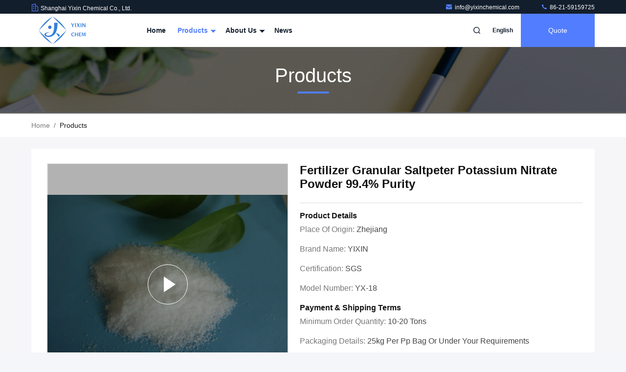

--- FILE ---
content_type: text/html
request_url: https://www.yixinchemical.com/sale-13309534-fertilizer-granular-saltpeter-potassium-nitrate-powder-99-4-purity.html
body_size: 34065
content:

<!DOCTYPE html>
<html lang="en">
<head>
	<meta charset="utf-8">
	<meta http-equiv="X-UA-Compatible" content="IE=edge">
	<meta name="viewport" content="width=device-width, initial-scale=1.0, maximum-scale=5.1">
    <title>Potassium Nitrate Fertilizer Granules 99.4% Purity | KNO3</title>
    <meta name="keywords" content="potassium nitrate fertilizer, KNO3 granules, 99.4% purity, chlorine-free fertilizer" />
    <meta name="description" content="High-purity 99.4% potassium nitrate fertilizer granules for agriculture and industry. Chlorine-free compound with 13% nitrogen, 46% potassium oxide. Fast-absorbing for crops." />
     <link rel='preload'
					  href=/photo/yixinchemical/sitetpl/style/commonV2.css?ver=1740534722 as='style'><link type='text/css' rel='stylesheet'
					  href=/photo/yixinchemical/sitetpl/style/commonV2.css?ver=1740534722 media='all'><meta property="og:title" content="Potassium Nitrate Fertilizer Granules 99.4% Purity | KNO3" />
<meta property="og:description" content="High-purity 99.4% potassium nitrate fertilizer granules for agriculture and industry. Chlorine-free compound with 13% nitrogen, 46% potassium oxide. Fast-absorbing for crops." />
<meta property="og:type" content="product" />
<meta property="og:availability" content="instock" />
<meta property="og:site_name" content="Shanghai Yixin Chemical Co., Ltd." />
<meta property="og:url" content="https://www.yixinchemical.com/sale-13309534-fertilizer-granular-saltpeter-potassium-nitrate-powder-99-4-purity.html" />
<meta property="og:image" content="https://english.yixinchemical.com/photo/ps31515305-fertilizer_granular_saltpeter_potassium_nitrate_powder_99_4_purity.jpg" />
<link rel="canonical" href="https://www.yixinchemical.com/sale-13309534-fertilizer-granular-saltpeter-potassium-nitrate-powder-99-4-purity.html" />
<link rel="stylesheet" type="text/css" href="/js/guidefirstcommon.css" />
<link rel="stylesheet" type="text/css" href="/js/guidecommon_99711.css" />
<style type="text/css">
/*<![CDATA[*/
.consent__cookie {position: fixed;top: 0;left: 0;width: 100%;height: 0%;z-index: 100000;}.consent__cookie_bg {position: fixed;top: 0;left: 0;width: 100%;height: 100%;background: #000;opacity: .6;display: none }.consent__cookie_rel {position: fixed;bottom:0;left: 0;width: 100%;background: #fff;display: -webkit-box;display: -ms-flexbox;display: flex;flex-wrap: wrap;padding: 24px 80px;-webkit-box-sizing: border-box;box-sizing: border-box;-webkit-box-pack: justify;-ms-flex-pack: justify;justify-content: space-between;-webkit-transition: all ease-in-out .3s;transition: all ease-in-out .3s }.consent__close {position: absolute;top: 20px;right: 20px;cursor: pointer }.consent__close svg {fill: #777 }.consent__close:hover svg {fill: #000 }.consent__cookie_box {flex: 1;word-break: break-word;}.consent__warm {color: #777;font-size: 16px;margin-bottom: 12px;line-height: 19px }.consent__title {color: #333;font-size: 20px;font-weight: 600;margin-bottom: 12px;line-height: 23px }.consent__itxt {color: #333;font-size: 14px;margin-bottom: 12px;display: -webkit-box;display: -ms-flexbox;display: flex;-webkit-box-align: center;-ms-flex-align: center;align-items: center }.consent__itxt i {display: -webkit-inline-box;display: -ms-inline-flexbox;display: inline-flex;width: 28px;height: 28px;border-radius: 50%;background: #e0f9e9;margin-right: 8px;-webkit-box-align: center;-ms-flex-align: center;align-items: center;-webkit-box-pack: center;-ms-flex-pack: center;justify-content: center }.consent__itxt svg {fill: #3ca860 }.consent__txt {color: #a6a6a6;font-size: 14px;margin-bottom: 8px;line-height: 17px }.consent__btns {display: -webkit-box;display: -ms-flexbox;display: flex;-webkit-box-orient: vertical;-webkit-box-direction: normal;-ms-flex-direction: column;flex-direction: column;-webkit-box-pack: center;-ms-flex-pack: center;justify-content: center;flex-shrink: 0;}.consent__btn {width: 280px;height: 40px;line-height: 40px;text-align: center;background: #3ca860;color: #fff;border-radius: 4px;margin: 8px 0;-webkit-box-sizing: border-box;box-sizing: border-box;cursor: pointer;font-size:14px}.consent__btn:hover {background: #00823b }.consent__btn.empty {color: #3ca860;border: 1px solid #3ca860;background: #fff }.consent__btn.empty:hover {background: #3ca860;color: #fff }.open .consent__cookie_bg {display: block }.open .consent__cookie_rel {bottom: 0 }@media (max-width: 760px) {.consent__btns {width: 100%;align-items: center;}.consent__cookie_rel {padding: 20px 24px }}.consent__cookie.open {display: block;}.consent__cookie {display: none;}
/*]]>*/
</style>
<style type="text/css">
/*<![CDATA[*/
@media only screen and (max-width:640px){.contact_now_dialog .content-wrap .desc{background-image:url(/images/cta_images/bg_s.png) !important}}.contact_now_dialog .content-wrap .content-wrap_header .cta-close{background-image:url(/images/cta_images/sprite.png) !important}.contact_now_dialog .content-wrap .desc{background-image:url(/images/cta_images/bg_l.png) !important}.contact_now_dialog .content-wrap .cta-btn i{background-image:url(/images/cta_images/sprite.png) !important}.contact_now_dialog .content-wrap .head-tip img{content:url(/images/cta_images/cta_contact_now.png) !important}.cusim{background-image:url(/images/imicon/im.svg) !important}.cuswa{background-image:url(/images/imicon/wa.png) !important}.cusall{background-image:url(/images/imicon/allchat.svg) !important}
/*]]>*/
</style>
<script type="text/javascript" src="/js/guidefirstcommon.js"></script>
<script type="text/javascript">
/*<![CDATA[*/
window.isvideotpl = 1;window.detailurl = '/videos-13309534-fertilizer-granular-saltpeter-potassium-nitrate-powder-99-4-purity.html';
var colorUrl = '';var isShowGuide = 2;var showGuideColor = 0;var im_appid = 10003;var im_msg="Good day, what product are you looking for?";

var cta_cid = 28523;var use_defaulProductInfo = 1;var cta_pid = 13309534;var test_company = 0;var webim_domain = '';var company_type = 0;var cta_equipment = 'pc'; var setcookie = 'setwebimCookie(37448,13309534,0)'; var whatsapplink = "https://wa.me/86181 17377823?text=Hi%2C+I%27m+interested+in+Fertilizer+Granular+Saltpeter+Potassium+Nitrate+Powder+99.4%25+Purity."; function insertMeta(){var str = '<meta name="mobile-web-app-capable" content="yes" /><meta name="viewport" content="width=device-width, initial-scale=1.0" />';document.head.insertAdjacentHTML('beforeend',str);} var element = document.querySelector('a.footer_webim_a[href="/webim/webim_tab.html"]');if (element) {element.parentNode.removeChild(element);}

var colorUrl = '';
var aisearch = 0;
var selfUrl = '';
window.playerReportUrl='/vod/view_count/report';
var query_string = ["Products","Detail"];
var g_tp = '';
var customtplcolor = 99711;
var str_chat = 'chat';
				var str_call_now = 'call now';
var str_chat_now = 'chat now';
var str_contact1 = 'Get Best Price';var str_chat_lang='english';var str_contact2 = 'Get Price';var str_contact2 = 'Best Price';var str_contact = 'Contact';
window.predomainsub = "";
/*]]>*/
</script>
</head>
<body>
<img src="/logo.gif" style="display:none" alt="logo"/>
<a style="display: none!important;" title="Shanghai Yixin Chemical Co., Ltd." class="float-inquiry" href="/contactnow.html" onclick='setinquiryCookie("{\"showproduct\":1,\"pid\":\"13309534\",\"name\":\"Fertilizer Granular Saltpeter Potassium Nitrate Powder 99.4% Purity\",\"source_url\":\"\\/videos-13309534-fertilizer-granular-saltpeter-potassium-nitrate-powder-99-4-purity.html\",\"picurl\":\"\\/photo\\/pd31515305-fertilizer_granular_saltpeter_potassium_nitrate_powder_99_4_purity.jpg\",\"propertyDetail\":[[\"product name\",\"Saltpeter\"],[\"purity\",\"99.4% min\"],[\"application\",\"fertilizer and industry\"],[\"EINECS\",\"231-818-8\"]],\"company_name\":null,\"picurl_c\":\"\\/photo\\/pc31515305-fertilizer_granular_saltpeter_potassium_nitrate_powder_99_4_purity.jpg\",\"price\":\"\",\"username\":\"Suzana Zheng\",\"viewTime\":\"Last Login : 10 hours 31 minutes ago\",\"subject\":\"How much for your Fertilizer Granular Saltpeter Potassium Nitrate Powder 99.4% Purity\",\"countrycode\":\"US\"}");'></a>
<!-- Event snippet for 询盘 conversion page
In your html page, add the snippet and call gtag_report_conversion when someone clicks on the chosen link or button. -->
<script>
function gtag_report_conversion(url) {
  var callback = function () {
    if (typeof(url) != 'undefined') {
      window.location = url;
    }
  };
  gtag('event', 'conversion', {
      'send_to': 'AW-16489737191/zdOVCLnMnZsZEOfX9bY9',
      'event_callback': callback
  });
  return false;
}
</script><script>
var originProductInfo = '';
var originProductInfo = {"showproduct":1,"pid":"13309534","name":"Fertilizer Granular Saltpeter Potassium Nitrate Powder 99.4% Purity","source_url":"\/videos-13309534-fertilizer-granular-saltpeter-potassium-nitrate-powder-99-4-purity.html","picurl":"\/photo\/pd31515305-fertilizer_granular_saltpeter_potassium_nitrate_powder_99_4_purity.jpg","propertyDetail":[["product name","Saltpeter"],["purity","99.4% min"],["application","fertilizer and industry"],["EINECS","231-818-8"]],"company_name":null,"picurl_c":"\/photo\/pc31515305-fertilizer_granular_saltpeter_potassium_nitrate_powder_99_4_purity.jpg","price":"","username":"Suzana Zheng","viewTime":"Last Login : 1 hours 31 minutes ago","subject":"What is the CIF price on your Fertilizer Granular Saltpeter Potassium Nitrate Powder 99.4% Purity","countrycode":"US"};
var save_url = "/contactsave.html";
var update_url = "/updateinquiry.html";
var productInfo = {};
var defaulProductInfo = {};
var myDate = new Date();
var curDate = myDate.getFullYear()+'-'+(parseInt(myDate.getMonth())+1)+'-'+myDate.getDate();
var message = '';
var default_pop = 1;
var leaveMessageDialog = document.getElementsByClassName('leave-message-dialog')[0]; // 获取弹层
var _$$ = function (dom) {
    return document.querySelectorAll(dom);
};
resInfo = originProductInfo;
resInfo['name'] = resInfo['name'] || '';
defaulProductInfo.pid = resInfo['pid'];
defaulProductInfo.productName = resInfo['name'] ?? '';
defaulProductInfo.productInfo = resInfo['propertyDetail'];
defaulProductInfo.productImg = resInfo['picurl_c'];
defaulProductInfo.subject = resInfo['subject'] ?? '';
defaulProductInfo.productImgAlt = resInfo['name'] ?? '';
var inquirypopup_tmp = 1;
var message = 'Dear,'+'\r\n'+"I am interested in"+' '+trim(resInfo['name'])+", could you send me more details such as type, size, MOQ, material, etc."+'\r\n'+"Thanks!"+'\r\n'+"Waiting for your reply.";
var message_1 = 'Dear,'+'\r\n'+"I am interested in"+' '+trim(resInfo['name'])+", could you send me more details such as type, size, MOQ, material, etc."+'\r\n'+"Thanks!"+'\r\n'+"Waiting for your reply.";
var message_2 = 'Hello,'+'\r\n'+"I am looking for"+' '+trim(resInfo['name'])+", please send me the price, specification and picture."+'\r\n'+"Your swift response will be highly appreciated."+'\r\n'+"Feel free to contact me for more information."+'\r\n'+"Thanks a lot.";
var message_3 = 'Hello,'+'\r\n'+trim(resInfo['name'])+' '+"meets my expectations."+'\r\n'+"Please give me the best price and some other product information."+'\r\n'+"Feel free to contact me via my mail."+'\r\n'+"Thanks a lot.";
var message_5 = 'Hi there,'+'\r\n'+"I am very interested in your"+' '+trim(resInfo['name'])+'.'+'\r\n'+"Please send me your product details."+'\r\n'+"Looking forward to your quick reply."+'\r\n'+"Feel free to contact me by mail."+'\r\n'+"Regards!";
var message_4 = 'Dear,'+'\r\n'+"What is the FOB price on your"+' '+trim(resInfo['name'])+'?'+'\r\n'+"Which is the nearest port name?"+'\r\n'+"Please reply me as soon as possible, it would be better to share further information."+'\r\n'+"Regards!";
var message_6 = 'Dear,'+'\r\n'+"Please provide us with information about your"+' '+trim(resInfo['name'])+", such as type, size, material, and of course the best price."+'\r\n'+"Looking forward to your quick reply."+'\r\n'+"Thank you!";
var message_7 = 'Dear,'+'\r\n'+"Can you supply"+' '+trim(resInfo['name'])+" for us?"+'\r\n'+"First we want a price list and some product details."+'\r\n'+"I hope to get reply asap and look forward to cooperation."+'\r\n'+"Thank you very much.";
var message_8 = 'hi,'+'\r\n'+"I am looking for"+' '+trim(resInfo['name'])+", please give me some more detailed product information."+'\r\n'+"I look forward to your reply."+'\r\n'+"Thank you!";
var message_9 = 'Hello,'+'\r\n'+"Your"+' '+trim(resInfo['name'])+" meets my requirements very well."+'\r\n'+"Please send me the price, specification, and similar model will be OK."+'\r\n'+"Feel free to chat with me."+'\r\n'+"Thanks!";
var message_10 = 'Dear,'+'\r\n'+"I want to know more about the details and quotation of"+' '+trim(resInfo['name'])+'.'+'\r\n'+"Feel free to contact me."+'\r\n'+"Regards!";

var r = getRandom(1,10);

defaulProductInfo.message = eval("message_"+r);
    defaulProductInfo.message = eval("message_"+r);
        var mytAjax = {

    post: function(url, data, fn) {
        var xhr = new XMLHttpRequest();
        xhr.open("POST", url, true);
        xhr.setRequestHeader("Content-Type", "application/x-www-form-urlencoded;charset=UTF-8");
        xhr.setRequestHeader("X-Requested-With", "XMLHttpRequest");
        xhr.setRequestHeader('Content-Type','text/plain;charset=UTF-8');
        xhr.onreadystatechange = function() {
            if(xhr.readyState == 4 && (xhr.status == 200 || xhr.status == 304)) {
                fn.call(this, xhr.responseText);
            }
        };
        xhr.send(data);
    },

    postform: function(url, data, fn) {
        var xhr = new XMLHttpRequest();
        xhr.open("POST", url, true);
        xhr.setRequestHeader("X-Requested-With", "XMLHttpRequest");
        xhr.onreadystatechange = function() {
            if(xhr.readyState == 4 && (xhr.status == 200 || xhr.status == 304)) {
                fn.call(this, xhr.responseText);
            }
        };
        xhr.send(data);
    }
};
/*window.onload = function(){
    leaveMessageDialog = document.getElementsByClassName('leave-message-dialog')[0];
    if (window.localStorage.recordDialogStatus=='undefined' || (window.localStorage.recordDialogStatus!='undefined' && window.localStorage.recordDialogStatus != curDate)) {
        setTimeout(function(){
            if(parseInt(inquirypopup_tmp%10) == 1){
                creatDialog(defaulProductInfo, 1);
            }
        }, 6000);
    }
};*/
function trim(str)
{
    str = str.replace(/(^\s*)/g,"");
    return str.replace(/(\s*$)/g,"");
};
function getRandom(m,n){
    var num = Math.floor(Math.random()*(m - n) + n);
    return num;
};
function strBtn(param) {

    var starattextarea = document.getElementById("textareamessage").value.length;
    var email = document.getElementById("startEmail").value;

    var default_tip = document.querySelectorAll(".watermark_container").length;
    if (20 < starattextarea && starattextarea < 3000) {
        if(default_tip>0){
            document.getElementById("textareamessage1").parentNode.parentNode.nextElementSibling.style.display = "none";
        }else{
            document.getElementById("textareamessage1").parentNode.nextElementSibling.style.display = "none";
        }

    } else {
        if(default_tip>0){
            document.getElementById("textareamessage1").parentNode.parentNode.nextElementSibling.style.display = "block";
        }else{
            document.getElementById("textareamessage1").parentNode.nextElementSibling.style.display = "block";
        }

        return;
    }

    // var re = /^([a-zA-Z0-9_-])+@([a-zA-Z0-9_-])+\.([a-zA-Z0-9_-])+/i;/*邮箱不区分大小写*/
    var re = /^[a-zA-Z0-9][\w-]*(\.?[\w-]+)*@[a-zA-Z0-9-]+(\.[a-zA-Z0-9]+)+$/i;
    if (!re.test(email)) {
        document.getElementById("startEmail").nextElementSibling.style.display = "block";
        return;
    } else {
        document.getElementById("startEmail").nextElementSibling.style.display = "none";
    }

    var subject = document.getElementById("pop_subject").value;
    var pid = document.getElementById("pop_pid").value;
    var message = document.getElementById("textareamessage").value;
    var sender_email = document.getElementById("startEmail").value;
    var tel = '';
    if (document.getElementById("tel0") != undefined && document.getElementById("tel0") != '')
        tel = document.getElementById("tel0").value;
    var form_serialize = '&tel='+tel;

    form_serialize = form_serialize.replace(/\+/g, "%2B");
    mytAjax.post(save_url,"pid="+pid+"&subject="+subject+"&email="+sender_email+"&message="+(message)+form_serialize,function(res){
        var mes = JSON.parse(res);
        if(mes.status == 200){
            var iid = mes.iid;
            document.getElementById("pop_iid").value = iid;
            document.getElementById("pop_uuid").value = mes.uuid;

            if(typeof gtag_report_conversion === "function"){
                gtag_report_conversion();//执行统计js代码
            }
            if(typeof fbq === "function"){
                fbq('track','Purchase');//执行统计js代码
            }
        }
    });
    for (var index = 0; index < document.querySelectorAll(".dialog-content-pql").length; index++) {
        document.querySelectorAll(".dialog-content-pql")[index].style.display = "none";
    };
    $('#idphonepql').val(tel);
    document.getElementById("dialog-content-pql-id").style.display = "block";
    ;
};
function twoBtnOk(param) {

    var selectgender = document.getElementById("Mr").innerHTML;
    var iid = document.getElementById("pop_iid").value;
    var sendername = document.getElementById("idnamepql").value;
    var senderphone = document.getElementById("idphonepql").value;
    var sendercname = document.getElementById("idcompanypql").value;
    var uuid = document.getElementById("pop_uuid").value;
    var gender = 2;
    if(selectgender == 'Mr.') gender = 0;
    if(selectgender == 'Mrs.') gender = 1;
    var pid = document.getElementById("pop_pid").value;
    var form_serialize = '';

        form_serialize = form_serialize.replace(/\+/g, "%2B");

    mytAjax.post(update_url,"iid="+iid+"&gender="+gender+"&uuid="+uuid+"&name="+(sendername)+"&tel="+(senderphone)+"&company="+(sendercname)+form_serialize,function(res){});

    for (var index = 0; index < document.querySelectorAll(".dialog-content-pql").length; index++) {
        document.querySelectorAll(".dialog-content-pql")[index].style.display = "none";
    };
    document.getElementById("dialog-content-pql-ok").style.display = "block";

};
function toCheckMust(name) {
    $('#'+name+'error').hide();
}
function handClidk(param) {
    var starattextarea = document.getElementById("textareamessage1").value.length;
    var email = document.getElementById("startEmail1").value;
    var default_tip = document.querySelectorAll(".watermark_container").length;
    if (20 < starattextarea && starattextarea < 3000) {
        if(default_tip>0){
            document.getElementById("textareamessage1").parentNode.parentNode.nextElementSibling.style.display = "none";
        }else{
            document.getElementById("textareamessage1").parentNode.nextElementSibling.style.display = "none";
        }

    } else {
        if(default_tip>0){
            document.getElementById("textareamessage1").parentNode.parentNode.nextElementSibling.style.display = "block";
        }else{
            document.getElementById("textareamessage1").parentNode.nextElementSibling.style.display = "block";
        }

        return;
    }

    // var re = /^([a-zA-Z0-9_-])+@([a-zA-Z0-9_-])+\.([a-zA-Z0-9_-])+/i;
    var re = /^[a-zA-Z0-9][\w-]*(\.?[\w-]+)*@[a-zA-Z0-9-]+(\.[a-zA-Z0-9]+)+$/i;
    if (!re.test(email)) {
        document.getElementById("startEmail1").nextElementSibling.style.display = "block";
        return;
    } else {
        document.getElementById("startEmail1").nextElementSibling.style.display = "none";
    }

    var subject = document.getElementById("pop_subject").value;
    var pid = document.getElementById("pop_pid").value;
    var message = document.getElementById("textareamessage1").value;
    var sender_email = document.getElementById("startEmail1").value;
    var form_serialize = tel = '';
    if (document.getElementById("tel1") != undefined && document.getElementById("tel1") != '')
        tel = document.getElementById("tel1").value;
        mytAjax.post(save_url,"email="+sender_email+"&tel="+tel+"&pid="+pid+"&message="+message+"&subject="+subject+form_serialize,function(res){

        var mes = JSON.parse(res);
        if(mes.status == 200){
            var iid = mes.iid;
            document.getElementById("pop_iid").value = iid;
            document.getElementById("pop_uuid").value = mes.uuid;
            if(typeof gtag_report_conversion === "function"){
                gtag_report_conversion();//执行统计js代码
            }
        }

    });
    for (var index = 0; index < document.querySelectorAll(".dialog-content-pql").length; index++) {
        document.querySelectorAll(".dialog-content-pql")[index].style.display = "none";
    };
    $('#idphonepql').val(tel);
    document.getElementById("dialog-content-pql-id").style.display = "block";

};
window.addEventListener('load', function () {
    $('.checkbox-wrap label').each(function(){
        if($(this).find('input').prop('checked')){
            $(this).addClass('on')
        }else {
            $(this).removeClass('on')
        }
    })
    $(document).on('click', '.checkbox-wrap label' , function(ev){
        if (ev.target.tagName.toUpperCase() != 'INPUT') {
            $(this).toggleClass('on')
        }
    })
})

function hand_video(pdata) {
    data = JSON.parse(pdata);
    productInfo.productName = data.productName;
    productInfo.productInfo = data.productInfo;
    productInfo.productImg = data.productImg;
    productInfo.subject = data.subject;

    var message = 'Dear,'+'\r\n'+"I am interested in"+' '+trim(data.productName)+", could you send me more details such as type, size, quantity, material, etc."+'\r\n'+"Thanks!"+'\r\n'+"Waiting for your reply.";

    var message = 'Dear,'+'\r\n'+"I am interested in"+' '+trim(data.productName)+", could you send me more details such as type, size, MOQ, material, etc."+'\r\n'+"Thanks!"+'\r\n'+"Waiting for your reply.";
    var message_1 = 'Dear,'+'\r\n'+"I am interested in"+' '+trim(data.productName)+", could you send me more details such as type, size, MOQ, material, etc."+'\r\n'+"Thanks!"+'\r\n'+"Waiting for your reply.";
    var message_2 = 'Hello,'+'\r\n'+"I am looking for"+' '+trim(data.productName)+", please send me the price, specification and picture."+'\r\n'+"Your swift response will be highly appreciated."+'\r\n'+"Feel free to contact me for more information."+'\r\n'+"Thanks a lot.";
    var message_3 = 'Hello,'+'\r\n'+trim(data.productName)+' '+"meets my expectations."+'\r\n'+"Please give me the best price and some other product information."+'\r\n'+"Feel free to contact me via my mail."+'\r\n'+"Thanks a lot.";

    var message_4 = 'Dear,'+'\r\n'+"What is the FOB price on your"+' '+trim(data.productName)+'?'+'\r\n'+"Which is the nearest port name?"+'\r\n'+"Please reply me as soon as possible, it would be better to share further information."+'\r\n'+"Regards!";
    var message_5 = 'Hi there,'+'\r\n'+"I am very interested in your"+' '+trim(data.productName)+'.'+'\r\n'+"Please send me your product details."+'\r\n'+"Looking forward to your quick reply."+'\r\n'+"Feel free to contact me by mail."+'\r\n'+"Regards!";

    var message_6 = 'Dear,'+'\r\n'+"Please provide us with information about your"+' '+trim(data.productName)+", such as type, size, material, and of course the best price."+'\r\n'+"Looking forward to your quick reply."+'\r\n'+"Thank you!";
    var message_7 = 'Dear,'+'\r\n'+"Can you supply"+' '+trim(data.productName)+" for us?"+'\r\n'+"First we want a price list and some product details."+'\r\n'+"I hope to get reply asap and look forward to cooperation."+'\r\n'+"Thank you very much.";
    var message_8 = 'hi,'+'\r\n'+"I am looking for"+' '+trim(data.productName)+", please give me some more detailed product information."+'\r\n'+"I look forward to your reply."+'\r\n'+"Thank you!";
    var message_9 = 'Hello,'+'\r\n'+"Your"+' '+trim(data.productName)+" meets my requirements very well."+'\r\n'+"Please send me the price, specification, and similar model will be OK."+'\r\n'+"Feel free to chat with me."+'\r\n'+"Thanks!";
    var message_10 = 'Dear,'+'\r\n'+"I want to know more about the details and quotation of"+' '+trim(data.productName)+'.'+'\r\n'+"Feel free to contact me."+'\r\n'+"Regards!";

    var r = getRandom(1,10);

    productInfo.message = eval("message_"+r);
            if(parseInt(inquirypopup_tmp/10) == 1){
        productInfo.message = "";
    }
    productInfo.pid = data.pid;
    creatDialog(productInfo, 2);
};

function handDialog(pdata) {
    data = JSON.parse(pdata);
    productInfo.productName = data.productName;
    productInfo.productInfo = data.productInfo;
    productInfo.productImg = data.productImg;
    productInfo.subject = data.subject;

    var message = 'Dear,'+'\r\n'+"I am interested in"+' '+trim(data.productName)+", could you send me more details such as type, size, quantity, material, etc."+'\r\n'+"Thanks!"+'\r\n'+"Waiting for your reply.";

    var message = 'Dear,'+'\r\n'+"I am interested in"+' '+trim(data.productName)+", could you send me more details such as type, size, MOQ, material, etc."+'\r\n'+"Thanks!"+'\r\n'+"Waiting for your reply.";
    var message_1 = 'Dear,'+'\r\n'+"I am interested in"+' '+trim(data.productName)+", could you send me more details such as type, size, MOQ, material, etc."+'\r\n'+"Thanks!"+'\r\n'+"Waiting for your reply.";
    var message_2 = 'Hello,'+'\r\n'+"I am looking for"+' '+trim(data.productName)+", please send me the price, specification and picture."+'\r\n'+"Your swift response will be highly appreciated."+'\r\n'+"Feel free to contact me for more information."+'\r\n'+"Thanks a lot.";
    var message_3 = 'Hello,'+'\r\n'+trim(data.productName)+' '+"meets my expectations."+'\r\n'+"Please give me the best price and some other product information."+'\r\n'+"Feel free to contact me via my mail."+'\r\n'+"Thanks a lot.";

    var message_4 = 'Dear,'+'\r\n'+"What is the FOB price on your"+' '+trim(data.productName)+'?'+'\r\n'+"Which is the nearest port name?"+'\r\n'+"Please reply me as soon as possible, it would be better to share further information."+'\r\n'+"Regards!";
    var message_5 = 'Hi there,'+'\r\n'+"I am very interested in your"+' '+trim(data.productName)+'.'+'\r\n'+"Please send me your product details."+'\r\n'+"Looking forward to your quick reply."+'\r\n'+"Feel free to contact me by mail."+'\r\n'+"Regards!";
        var message_6 = 'Dear,'+'\r\n'+"Please provide us with information about your"+' '+trim(data.productName)+", such as type, size, material, and of course the best price."+'\r\n'+"Looking forward to your quick reply."+'\r\n'+"Thank you!";
    var message_7 = 'Dear,'+'\r\n'+"Can you supply"+' '+trim(data.productName)+" for us?"+'\r\n'+"First we want a price list and some product details."+'\r\n'+"I hope to get reply asap and look forward to cooperation."+'\r\n'+"Thank you very much.";
    var message_8 = 'hi,'+'\r\n'+"I am looking for"+' '+trim(data.productName)+", please give me some more detailed product information."+'\r\n'+"I look forward to your reply."+'\r\n'+"Thank you!";
    var message_9 = 'Hello,'+'\r\n'+"Your"+' '+trim(data.productName)+" meets my requirements very well."+'\r\n'+"Please send me the price, specification, and similar model will be OK."+'\r\n'+"Feel free to chat with me."+'\r\n'+"Thanks!";
    var message_10 = 'Dear,'+'\r\n'+"I want to know more about the details and quotation of"+' '+trim(data.productName)+'.'+'\r\n'+"Feel free to contact me."+'\r\n'+"Regards!";

    var r = getRandom(1,10);
    productInfo.message = eval("message_"+r);
            if(parseInt(inquirypopup_tmp/10) == 1){
        productInfo.message = "";
    }
    productInfo.pid = data.pid;
    creatDialog(productInfo, 2);
};

function closepql(param) {

    leaveMessageDialog.style.display = 'none';
};

function closepql2(param) {

    for (var index = 0; index < document.querySelectorAll(".dialog-content-pql").length; index++) {
        document.querySelectorAll(".dialog-content-pql")[index].style.display = "none";
    };
    document.getElementById("dialog-content-pql-ok").style.display = "block";
};

function decodeHtmlEntities(str) {
    var tempElement = document.createElement('div');
    tempElement.innerHTML = str;
    return tempElement.textContent || tempElement.innerText || '';
}

function initProduct(productInfo,type){

    productInfo.productName = decodeHtmlEntities(productInfo.productName);
    productInfo.message = decodeHtmlEntities(productInfo.message);

    leaveMessageDialog = document.getElementsByClassName('leave-message-dialog')[0];
    leaveMessageDialog.style.display = "block";
    if(type == 3){
        var popinquiryemail = document.getElementById("popinquiryemail").value;
        _$$("#startEmail1")[0].value = popinquiryemail;
    }else{
        _$$("#startEmail1")[0].value = "";
    }
    _$$("#startEmail")[0].value = "";
    _$$("#idnamepql")[0].value = "";
    _$$("#idphonepql")[0].value = "";
    _$$("#idcompanypql")[0].value = "";

    _$$("#pop_pid")[0].value = productInfo.pid;
    _$$("#pop_subject")[0].value = productInfo.subject;
    
    if(parseInt(inquirypopup_tmp/10) == 1){
        productInfo.message = "";
    }

    _$$("#textareamessage1")[0].value = productInfo.message;
    _$$("#textareamessage")[0].value = productInfo.message;

    _$$("#dialog-content-pql-id .titlep")[0].innerHTML = productInfo.productName;
    _$$("#dialog-content-pql-id img")[0].setAttribute("src", productInfo.productImg);
    _$$("#dialog-content-pql-id img")[0].setAttribute("alt", productInfo.productImgAlt);

    _$$("#dialog-content-pql-id-hand img")[0].setAttribute("src", productInfo.productImg);
    _$$("#dialog-content-pql-id-hand img")[0].setAttribute("alt", productInfo.productImgAlt);
    _$$("#dialog-content-pql-id-hand .titlep")[0].innerHTML = productInfo.productName;

    if (productInfo.productInfo.length > 0) {
        var ul2, ul;
        ul = document.createElement("ul");
        for (var index = 0; index < productInfo.productInfo.length; index++) {
            var el = productInfo.productInfo[index];
            var li = document.createElement("li");
            var span1 = document.createElement("span");
            span1.innerHTML = el[0] + ":";
            var span2 = document.createElement("span");
            span2.innerHTML = el[1];
            li.appendChild(span1);
            li.appendChild(span2);
            ul.appendChild(li);

        }
        ul2 = ul.cloneNode(true);
        if (type === 1) {
            _$$("#dialog-content-pql-id .left")[0].replaceChild(ul, _$$("#dialog-content-pql-id .left ul")[0]);
        } else {
            _$$("#dialog-content-pql-id-hand .left")[0].replaceChild(ul2, _$$("#dialog-content-pql-id-hand .left ul")[0]);
            _$$("#dialog-content-pql-id .left")[0].replaceChild(ul, _$$("#dialog-content-pql-id .left ul")[0]);
        }
    };
    for (var index = 0; index < _$$("#dialog-content-pql-id .right ul li").length; index++) {
        _$$("#dialog-content-pql-id .right ul li")[index].addEventListener("click", function (params) {
            _$$("#dialog-content-pql-id .right #Mr")[0].innerHTML = this.innerHTML
        }, false)

    };

};
function closeInquiryCreateDialog() {
    document.getElementById("xuanpan_dialog_box_pql").style.display = "none";
};
function showInquiryCreateDialog() {
    document.getElementById("xuanpan_dialog_box_pql").style.display = "block";
};
function submitPopInquiry(){
    var message = document.getElementById("inquiry_message").value;
    var email = document.getElementById("inquiry_email").value;
    var subject = defaulProductInfo.subject;
    var pid = defaulProductInfo.pid;
    if (email === undefined) {
        showInquiryCreateDialog();
        document.getElementById("inquiry_email").style.border = "1px solid red";
        return false;
    };
    if (message === undefined) {
        showInquiryCreateDialog();
        document.getElementById("inquiry_message").style.border = "1px solid red";
        return false;
    };
    if (email.search(/^\w+((-\w+)|(\.\w+))*\@[A-Za-z0-9]+((\.|-)[A-Za-z0-9]+)*\.[A-Za-z0-9]+$/) == -1) {
        document.getElementById("inquiry_email").style.border= "1px solid red";
        showInquiryCreateDialog();
        return false;
    } else {
        document.getElementById("inquiry_email").style.border= "";
    };
    if (message.length < 20 || message.length >3000) {
        showInquiryCreateDialog();
        document.getElementById("inquiry_message").style.border = "1px solid red";
        return false;
    } else {
        document.getElementById("inquiry_message").style.border = "";
    };
    var tel = '';
    if (document.getElementById("tel") != undefined && document.getElementById("tel") != '')
        tel = document.getElementById("tel").value;

    mytAjax.post(save_url,"pid="+pid+"&subject="+subject+"&email="+email+"&message="+(message)+'&tel='+tel,function(res){
        var mes = JSON.parse(res);
        if(mes.status == 200){
            var iid = mes.iid;
            document.getElementById("pop_iid").value = iid;
            document.getElementById("pop_uuid").value = mes.uuid;

        }
    });
    initProduct(defaulProductInfo);
    for (var index = 0; index < document.querySelectorAll(".dialog-content-pql").length; index++) {
        document.querySelectorAll(".dialog-content-pql")[index].style.display = "none";
    };
    $('#idphonepql').val(tel);
    document.getElementById("dialog-content-pql-id").style.display = "block";

};

//带附件上传
function submitPopInquiryfile(email_id,message_id,check_sort,name_id,phone_id,company_id,attachments){

    if(typeof(check_sort) == 'undefined'){
        check_sort = 0;
    }
    var message = document.getElementById(message_id).value;
    var email = document.getElementById(email_id).value;
    var attachments = document.getElementById(attachments).value;
    if(typeof(name_id) !== 'undefined' && name_id != ""){
        var name  = document.getElementById(name_id).value;
    }
    if(typeof(phone_id) !== 'undefined' && phone_id != ""){
        var phone = document.getElementById(phone_id).value;
    }
    if(typeof(company_id) !== 'undefined' && company_id != ""){
        var company = document.getElementById(company_id).value;
    }
    var subject = defaulProductInfo.subject;
    var pid = defaulProductInfo.pid;

    if(check_sort == 0){
        if (email === undefined) {
            showInquiryCreateDialog();
            document.getElementById(email_id).style.border = "1px solid red";
            return false;
        };
        if (message === undefined) {
            showInquiryCreateDialog();
            document.getElementById(message_id).style.border = "1px solid red";
            return false;
        };

        if (email.search(/^\w+((-\w+)|(\.\w+))*\@[A-Za-z0-9]+((\.|-)[A-Za-z0-9]+)*\.[A-Za-z0-9]+$/) == -1) {
            document.getElementById(email_id).style.border= "1px solid red";
            showInquiryCreateDialog();
            return false;
        } else {
            document.getElementById(email_id).style.border= "";
        };
        if (message.length < 20 || message.length >3000) {
            showInquiryCreateDialog();
            document.getElementById(message_id).style.border = "1px solid red";
            return false;
        } else {
            document.getElementById(message_id).style.border = "";
        };
    }else{

        if (message === undefined) {
            showInquiryCreateDialog();
            document.getElementById(message_id).style.border = "1px solid red";
            return false;
        };

        if (email === undefined) {
            showInquiryCreateDialog();
            document.getElementById(email_id).style.border = "1px solid red";
            return false;
        };

        if (message.length < 20 || message.length >3000) {
            showInquiryCreateDialog();
            document.getElementById(message_id).style.border = "1px solid red";
            return false;
        } else {
            document.getElementById(message_id).style.border = "";
        };

        if (email.search(/^\w+((-\w+)|(\.\w+))*\@[A-Za-z0-9]+((\.|-)[A-Za-z0-9]+)*\.[A-Za-z0-9]+$/) == -1) {
            document.getElementById(email_id).style.border= "1px solid red";
            showInquiryCreateDialog();
            return false;
        } else {
            document.getElementById(email_id).style.border= "";
        };

    };

    mytAjax.post(save_url,"pid="+pid+"&subject="+subject+"&email="+email+"&message="+message+"&company="+company+"&attachments="+attachments,function(res){
        var mes = JSON.parse(res);
        if(mes.status == 200){
            var iid = mes.iid;
            document.getElementById("pop_iid").value = iid;
            document.getElementById("pop_uuid").value = mes.uuid;

            if(typeof gtag_report_conversion === "function"){
                gtag_report_conversion();//执行统计js代码
            }
            if(typeof fbq === "function"){
                fbq('track','Purchase');//执行统计js代码
            }
        }
    });
    initProduct(defaulProductInfo);

    if(name !== undefined && name != ""){
        _$$("#idnamepql")[0].value = name;
    }

    if(phone !== undefined && phone != ""){
        _$$("#idphonepql")[0].value = phone;
    }

    if(company !== undefined && company != ""){
        _$$("#idcompanypql")[0].value = company;
    }

    for (var index = 0; index < document.querySelectorAll(".dialog-content-pql").length; index++) {
        document.querySelectorAll(".dialog-content-pql")[index].style.display = "none";
    };
    document.getElementById("dialog-content-pql-id").style.display = "block";

};
function submitPopInquiryByParam(email_id,message_id,check_sort,name_id,phone_id,company_id){

    if(typeof(check_sort) == 'undefined'){
        check_sort = 0;
    }

    var senderphone = '';
    var message = document.getElementById(message_id).value;
    var email = document.getElementById(email_id).value;
    if(typeof(name_id) !== 'undefined' && name_id != ""){
        var name  = document.getElementById(name_id).value;
    }
    if(typeof(phone_id) !== 'undefined' && phone_id != ""){
        var phone = document.getElementById(phone_id).value;
        senderphone = phone;
    }
    if(typeof(company_id) !== 'undefined' && company_id != ""){
        var company = document.getElementById(company_id).value;
    }
    var subject = defaulProductInfo.subject;
    var pid = defaulProductInfo.pid;

    if(check_sort == 0){
        if (email === undefined) {
            showInquiryCreateDialog();
            document.getElementById(email_id).style.border = "1px solid red";
            return false;
        };
        if (message === undefined) {
            showInquiryCreateDialog();
            document.getElementById(message_id).style.border = "1px solid red";
            return false;
        };

        if (email.search(/^\w+((-\w+)|(\.\w+))*\@[A-Za-z0-9]+((\.|-)[A-Za-z0-9]+)*\.[A-Za-z0-9]+$/) == -1) {
            document.getElementById(email_id).style.border= "1px solid red";
            showInquiryCreateDialog();
            return false;
        } else {
            document.getElementById(email_id).style.border= "";
        };
        if (message.length < 20 || message.length >3000) {
            showInquiryCreateDialog();
            document.getElementById(message_id).style.border = "1px solid red";
            return false;
        } else {
            document.getElementById(message_id).style.border = "";
        };
    }else{

        if (message === undefined) {
            showInquiryCreateDialog();
            document.getElementById(message_id).style.border = "1px solid red";
            return false;
        };

        if (email === undefined) {
            showInquiryCreateDialog();
            document.getElementById(email_id).style.border = "1px solid red";
            return false;
        };

        if (message.length < 20 || message.length >3000) {
            showInquiryCreateDialog();
            document.getElementById(message_id).style.border = "1px solid red";
            return false;
        } else {
            document.getElementById(message_id).style.border = "";
        };

        if (email.search(/^\w+((-\w+)|(\.\w+))*\@[A-Za-z0-9]+((\.|-)[A-Za-z0-9]+)*\.[A-Za-z0-9]+$/) == -1) {
            document.getElementById(email_id).style.border= "1px solid red";
            showInquiryCreateDialog();
            return false;
        } else {
            document.getElementById(email_id).style.border= "";
        };

    };

    var productsku = "";
    if($("#product_sku").length > 0){
        productsku = $("#product_sku").html();
    }

    mytAjax.post(save_url,"tel="+senderphone+"&pid="+pid+"&subject="+subject+"&email="+email+"&message="+message+"&messagesku="+encodeURI(productsku),function(res){
        var mes = JSON.parse(res);
        if(mes.status == 200){
            var iid = mes.iid;
            document.getElementById("pop_iid").value = iid;
            document.getElementById("pop_uuid").value = mes.uuid;

            if(typeof gtag_report_conversion === "function"){
                gtag_report_conversion();//执行统计js代码
            }
            if(typeof fbq === "function"){
                fbq('track','Purchase');//执行统计js代码
            }
        }
    });
    initProduct(defaulProductInfo);

    if(name !== undefined && name != ""){
        _$$("#idnamepql")[0].value = name;
    }

    if(phone !== undefined && phone != ""){
        _$$("#idphonepql")[0].value = phone;
    }

    if(company !== undefined && company != ""){
        _$$("#idcompanypql")[0].value = company;
    }

    for (var index = 0; index < document.querySelectorAll(".dialog-content-pql").length; index++) {
        document.querySelectorAll(".dialog-content-pql")[index].style.display = "none";

    };
    document.getElementById("dialog-content-pql-id").style.display = "block";

};

function creat_videoDialog(productInfo, type) {

    if(type == 1){
        if(default_pop != 1){
            return false;
        }
        window.localStorage.recordDialogStatus = curDate;
    }else{
        default_pop = 0;
    }
    initProduct(productInfo, type);
    if (type === 1) {
        // 自动弹出
        for (var index = 0; index < document.querySelectorAll(".dialog-content-pql").length; index++) {

            document.querySelectorAll(".dialog-content-pql")[index].style.display = "none";
        };
        document.getElementById("dialog-content-pql").style.display = "block";
    } else {
        // 手动弹出
        for (var index = 0; index < document.querySelectorAll(".dialog-content-pql").length; index++) {
            document.querySelectorAll(".dialog-content-pql")[index].style.display = "none";
        };
        document.getElementById("dialog-content-pql-id-hand").style.display = "block";
    }
}

function creatDialog(productInfo, type) {

    if(type == 1){
        if(default_pop != 1){
            return false;
        }
        window.localStorage.recordDialogStatus = curDate;
    }else{
        default_pop = 0;
    }
    initProduct(productInfo, type);
    if (type === 1) {
        // 自动弹出
        for (var index = 0; index < document.querySelectorAll(".dialog-content-pql").length; index++) {

            document.querySelectorAll(".dialog-content-pql")[index].style.display = "none";
        };
        document.getElementById("dialog-content-pql").style.display = "block";
    } else {
        // 手动弹出
        for (var index = 0; index < document.querySelectorAll(".dialog-content-pql").length; index++) {
            document.querySelectorAll(".dialog-content-pql")[index].style.display = "none";
        };
        document.getElementById("dialog-content-pql-id-hand").style.display = "block";
    }
}

//带邮箱信息打开询盘框 emailtype=1表示带入邮箱
function openDialog(emailtype){
    var type = 2;//不带入邮箱，手动弹出
    if(emailtype == 1){
        var popinquiryemail = document.getElementById("popinquiryemail").value;
        // var re = /^([a-zA-Z0-9_-])+@([a-zA-Z0-9_-])+\.([a-zA-Z0-9_-])+/i;
        var re = /^[a-zA-Z0-9][\w-]*(\.?[\w-]+)*@[a-zA-Z0-9-]+(\.[a-zA-Z0-9]+)+$/i;
        if (!re.test(popinquiryemail)) {
            //前端提示样式;
            showInquiryCreateDialog();
            document.getElementById("popinquiryemail").style.border = "1px solid red";
            return false;
        } else {
            //前端提示样式;
        }
        var type = 3;
    }
    creatDialog(defaulProductInfo,type);
}

//上传附件
function inquiryUploadFile(){
    var fileObj = document.querySelector("#fileId").files[0];
    //构建表单数据
    var formData = new FormData();
    var filesize = fileObj.size;
    if(filesize > 10485760 || filesize == 0) {
        document.getElementById("filetips").style.display = "block";
        return false;
    }else {
        document.getElementById("filetips").style.display = "none";
    }
    formData.append('popinquiryfile', fileObj);
    document.getElementById("quotefileform").reset();
    var save_url = "/inquiryuploadfile.html";
    mytAjax.postform(save_url,formData,function(res){
        var mes = JSON.parse(res);
        if(mes.status == 200){
            document.getElementById("uploader-file-info").innerHTML = document.getElementById("uploader-file-info").innerHTML + "<span class=op>"+mes.attfile.name+"<a class=delatt id=att"+mes.attfile.id+" onclick=delatt("+mes.attfile.id+");>Delete</a></span>";
            var nowattachs = document.getElementById("attachments").value;
            if( nowattachs !== ""){
                var attachs = JSON.parse(nowattachs);
                attachs[mes.attfile.id] = mes.attfile;
            }else{
                var attachs = {};
                attachs[mes.attfile.id] = mes.attfile;
            }
            document.getElementById("attachments").value = JSON.stringify(attachs);
        }
    });
}
//附件删除
function delatt(attid)
{
    var nowattachs = document.getElementById("attachments").value;
    if( nowattachs !== ""){
        var attachs = JSON.parse(nowattachs);
        if(attachs[attid] == ""){
            return false;
        }
        var formData = new FormData();
        var delfile = attachs[attid]['filename'];
        var save_url = "/inquirydelfile.html";
        if(delfile != "") {
            formData.append('delfile', delfile);
            mytAjax.postform(save_url, formData, function (res) {
                if(res !== "") {
                    var mes = JSON.parse(res);
                    if (mes.status == 200) {
                        delete attachs[attid];
                        document.getElementById("attachments").value = JSON.stringify(attachs);
                        var s = document.getElementById("att"+attid);
                        s.parentNode.remove();
                    }
                }
            });
        }
    }else{
        return false;
    }
}

</script>
<div class="leave-message-dialog" style="display: none">
<style>
    .leave-message-dialog .close:before, .leave-message-dialog .close:after{
        content:initial;
    }
</style>
<div class="dialog-content-pql" id="dialog-content-pql" style="display: none">
    <span class="close" onclick="closepql()"><img src="/images/close.png" alt="close"></span>
    <div class="title">
        <p class="firstp-pql">Leave a Message</p>
        <p class="lastp-pql">We will call you back soon!</p>
    </div>
    <div class="form">
        <div class="textarea">
            <textarea style='font-family: robot;'  name="" id="textareamessage" cols="30" rows="10" style="margin-bottom:14px;width:100%"
                placeholder="Please enter your inquiry details."></textarea>
        </div>
        <p class="error-pql"> <span class="icon-pql"><img src="/images/error.png" alt="Shanghai Yixin Chemical Co., Ltd."></span> Your message must be between 20-3,000 characters!</p>
        <input id="startEmail" type="text" placeholder="Enter your E-mail" onkeydown="if(event.keyCode === 13){ strBtn();}">
        <p class="error-pql"><span class="icon-pql"><img src="/images/error.png" alt="Shanghai Yixin Chemical Co., Ltd."></span> Please check your E-mail! </p>
                <div class="operations">
            <div class='btn' id="submitStart" type="submit" onclick="strBtn()">SUBMIT</div>
        </div>
            </div>
</div>
<div class="dialog-content-pql dialog-content-pql-id" id="dialog-content-pql-id" style="display:none">
        <span class="close" onclick="closepql2()"><svg t="1648434466530" class="icon" viewBox="0 0 1024 1024" version="1.1" xmlns="http://www.w3.org/2000/svg" p-id="2198" width="16" height="16"><path d="M576 512l277.333333 277.333333-64 64-277.333333-277.333333L234.666667 853.333333 170.666667 789.333333l277.333333-277.333333L170.666667 234.666667 234.666667 170.666667l277.333333 277.333333L789.333333 170.666667 853.333333 234.666667 576 512z" fill="#444444" p-id="2199"></path></svg></span>
    <div class="left">
        <div class="img"><img></div>
        <p class="titlep"></p>
        <ul> </ul>
    </div>
    <div class="right">
                <p class="title">More information facilitates better communication.</p>
                <div style="position: relative;">
            <div class="mr"> <span id="Mr">Mr.</span>
                <ul>
                    <li>Mr.</li>
                    <li>Mrs.</li>
                </ul>
            </div>
            <input style="text-indent: 80px;" type="text" id="idnamepql" placeholder="Input your name">
        </div>
        <input type="text"  id="idphonepql"  placeholder="Phone Number">
        <input type="text" id="idcompanypql"  placeholder="Company" onkeydown="if(event.keyCode === 13){ twoBtnOk();}">
                <div class="btn form_new" id="twoBtnOk" onclick="twoBtnOk()">OK</div>
    </div>
</div>

<div class="dialog-content-pql dialog-content-pql-ok" id="dialog-content-pql-ok" style="display:none">
        <span class="close" onclick="closepql()"><svg t="1648434466530" class="icon" viewBox="0 0 1024 1024" version="1.1" xmlns="http://www.w3.org/2000/svg" p-id="2198" width="16" height="16"><path d="M576 512l277.333333 277.333333-64 64-277.333333-277.333333L234.666667 853.333333 170.666667 789.333333l277.333333-277.333333L170.666667 234.666667 234.666667 170.666667l277.333333 277.333333L789.333333 170.666667 853.333333 234.666667 576 512z" fill="#444444" p-id="2199"></path></svg></span>
    <div class="duihaook"></div>
        <p class="title">Submitted successfully!</p>
        <p class="p1" style="text-align: center; font-size: 18px; margin-top: 14px;">We will call you back soon!</p>
    <div class="btn" onclick="closepql()" id="endOk" style="margin: 0 auto;margin-top: 50px;">OK</div>
</div>
<div class="dialog-content-pql dialog-content-pql-id dialog-content-pql-id-hand" id="dialog-content-pql-id-hand"
    style="display:none">
     <input type="hidden" name="pop_pid" id="pop_pid" value="0">
     <input type="hidden" name="pop_subject" id="pop_subject" value="">
     <input type="hidden" name="pop_iid" id="pop_iid" value="0">
     <input type="hidden" name="pop_uuid" id="pop_uuid" value="0">
        <span class="close" onclick="closepql()"><svg t="1648434466530" class="icon" viewBox="0 0 1024 1024" version="1.1" xmlns="http://www.w3.org/2000/svg" p-id="2198" width="16" height="16"><path d="M576 512l277.333333 277.333333-64 64-277.333333-277.333333L234.666667 853.333333 170.666667 789.333333l277.333333-277.333333L170.666667 234.666667 234.666667 170.666667l277.333333 277.333333L789.333333 170.666667 853.333333 234.666667 576 512z" fill="#444444" p-id="2199"></path></svg></span>
    <div class="left">
        <div class="img"><img></div>
        <p class="titlep"></p>
        <ul> </ul>
    </div>
    <div class="right" style="float:right">
                <div class="title">
            <p class="firstp-pql">Leave a Message</p>
            <p class="lastp-pql">We will call you back soon!</p>
        </div>
                <div class="form">
            <div class="textarea">
                <textarea style='font-family: robot;' name="message" id="textareamessage1" cols="30" rows="10"
                    placeholder="Please enter your inquiry details."></textarea>
            </div>
            <p class="error-pql"> <span class="icon-pql"><img src="/images/error.png" alt="Shanghai Yixin Chemical Co., Ltd."></span> Your message must be between 20-3,000 characters!</p>

                            <input style="display:none" id="tel1" name="tel" type="text" oninput="value=value.replace(/[^0-9_+-]/g,'');" placeholder="Phone Number">
                        <input id='startEmail1' name='email' data-type='1' type='text'
                   placeholder="Enter your E-mail"
                   onkeydown='if(event.keyCode === 13){ handClidk();}'>
            <p class='error-pql'><span class='icon-pql'>
                    <img src="/images/error.png" alt="Shanghai Yixin Chemical Co., Ltd."></span> Please check your E-mail!            </p>

            <div class="operations">
                <div class='btn' id="submitStart1" type="submit" onclick="handClidk()">SUBMIT</div>
            </div>
        </div>
    </div>
</div>
</div>
<div id="xuanpan_dialog_box_pql" class="xuanpan_dialog_box_pql"
    style="display:none;background:rgba(0,0,0,.6);width:100%;height:100%;position: fixed;top:0;left:0;z-index: 999999;">
    <div class="box_pql"
      style="width:526px;height:206px;background:rgba(255,255,255,1);opacity:1;border-radius:4px;position: absolute;left: 50%;top: 50%;transform: translate(-50%,-50%);">
      <div onclick="closeInquiryCreateDialog()" class="close close_create_dialog"
        style="cursor: pointer;height:42px;width:40px;float:right;padding-top: 16px;"><span
          style="display: inline-block;width: 25px;height: 2px;background: rgb(114, 114, 114);transform: rotate(45deg); "><span
            style="display: block;width: 25px;height: 2px;background: rgb(114, 114, 114);transform: rotate(-90deg); "></span></span>
      </div>
      <div
        style="height: 72px; overflow: hidden; text-overflow: ellipsis; display:-webkit-box;-ebkit-line-clamp: 3;-ebkit-box-orient: vertical; margin-top: 58px; padding: 0 84px; font-size: 18px; color: rgba(51, 51, 51, 1); text-align: center; ">
        Please leave your correct email and detailed requirements (20-3,000 characters).</div>
      <div onclick="closeInquiryCreateDialog()" class="close_create_dialog"
        style="width: 139px; height: 36px; background: rgba(253, 119, 34, 1); border-radius: 4px; margin: 16px auto; color: rgba(255, 255, 255, 1); font-size: 18px; line-height: 36px; text-align: center;">
        OK</div>
    </div>
</div>
<style type="text/css">.vr-asidebox {position: fixed; bottom: 290px; left: 16px; width: 160px; height: 90px; background: #eee; overflow: hidden; border: 4px solid rgba(4, 120, 237, 0.24); box-shadow: 0px 8px 16px rgba(0, 0, 0, 0.08); border-radius: 8px; display: none; z-index: 1000; } .vr-small {position: fixed; bottom: 290px; left: 16px; width: 72px; height: 90px; background: url(/images/ctm_icon_vr.png) no-repeat center; background-size: 69.5px; overflow: hidden; display: none; cursor: pointer; z-index: 1000; display: block; text-decoration: none; } .vr-group {position: relative; } .vr-animate {width: 160px; height: 90px; background: #eee; position: relative; } .js-marquee {/*margin-right: 0!important;*/ } .vr-link {position: absolute; top: 0; left: 0; width: 100%; height: 100%; display: none; } .vr-mask {position: absolute; top: 0px; left: 0px; width: 100%; height: 100%; display: block; background: #000; opacity: 0.4; } .vr-jump {position: absolute; top: 0px; left: 0px; width: 100%; height: 100%; display: block; background: url(/images/ctm_icon_see.png) no-repeat center center; background-size: 34px; font-size: 0; } .vr-close {position: absolute; top: 50%; right: 0px; width: 16px; height: 20px; display: block; transform: translate(0, -50%); background: rgba(255, 255, 255, 0.6); border-radius: 4px 0px 0px 4px; cursor: pointer; } .vr-close i {position: absolute; top: 0px; left: 0px; width: 100%; height: 100%; display: block; background: url(/images/ctm_icon_left.png) no-repeat center center; background-size: 16px; } .vr-group:hover .vr-link {display: block; } .vr-logo {position: absolute; top: 4px; left: 4px; width: 50px; height: 14px; background: url(/images/ctm_icon_vrshow.png) no-repeat; background-size: 48px; }
</style>

<div data-head='head'>
<div class="qsjj_header_99711">
      <div class="header_p_main">
        <div class="header_p_left ecer-ellipsis">
            <i class="feitian ft-cfang"></i> Shanghai Yixin Chemical Co., Ltd.</div>
        <div class="header_p_right">
          <a class="header_p_a header_p_a1" title="Shanghai Yixin Chemical Co., Ltd." href="mailto:info@yixinchemical.com">
            <i class="feitian ft-contact2"></i>info@yixinchemical.com
          </a>
          <a class="header_p_a" title="Shanghai Yixin Chemical Co., Ltd." href="tel:86-21-59159725">
            <i class="feitian ft-phone1"></i> 86-21-59159725
          </a>
        </div>
      </div>
      <div class="header_p_main2">
        <div
          class="header_p_logo image-all ecer-flex ecer-flex-align ecer-flex-start">
          <svg
            t="1678689866105"
            class="icon"
            viewBox="0 0 1024 1024"
            version="1.1"
            xmlns="http://www.w3.org/2000/svg"
            p-id="8460"
            width="36"
            height="36">
            <path
              d="M196.266667 277.333333h635.733333c17.066667 0 34.133333-12.8 34.133333-34.133333s-17.066667-29.866667-38.4-29.866667H196.266667c-21.333333 0-34.133333 17.066667-34.133334 34.133334s12.8 29.866667 34.133334 29.866666zM827.733333 477.866667H196.266667c-17.066667 0-34.133333 12.8-34.133334 34.133333s12.8 34.133333 34.133334 34.133333h635.733333c17.066667 0 34.133333-12.8 34.133333-34.133333s-17.066667-34.133333-38.4-34.133333zM827.733333 746.666667H196.266667c-17.066667 0-34.133333 12.8-34.133334 34.133333s12.8 29.866667 34.133334 29.866667h635.733333c17.066667 0 34.133333-12.8 34.133333-34.133334s-17.066667-29.866667-38.4-29.866666z"
              fill="#333"
              p-id="8461"></path>
          </svg>
          <a href="/" title="Shanghai Yixin Chemical Co., Ltd.">
                 <img
            src="/logo.gif" alt="Shanghai Yixin Chemical Co., Ltd."
          />
            </a>
        </div>
        
        
        
        
        <div class="header_p_right">
          <div class="p_sub ecer-flex">
                                              <div class="p_item p_child_item">
                    
                  <a class="p_item  level1-a 
                                    " href="/" title="Home">
                  Home
                  </a> 
                                                                          
                                </div>
                                                              <div class="p_item p_child_item">
                                      
                  <a class="p_item  level1-a 
                                    active2
                                    
                  " href="/products.html" title="Products">
                  Products  <span class="sanjiao"></span>
                  </a>
                                                      <div class="p_child">
                                          <!-- 二级 -->
                      <div class="p_child_item">
                          <a class="level2-a ecer-ellipsis active2" href=/supplier-4166725-nitrate-salts title="Quality Nitrate Salts factory"><h2 class="main-a ecer-ellipsis">Nitrate Salts</h2>
                           <i class="feitian ft-next1"></i>                          </a>
                                                    <div class="p_child p_child2">
                                                                    <!-- 三级 -->
                                    <div class="p_child_item">
                                      <a class="level3-a ecer-ellipsis " href=/supplier-4166726-potassium-nitrate title="Quality Potassium Nitrate factory"><h2 class="main-a ecer-ellipsis">Potassium Nitrate</h2></a>
                                                                            </div>
                                                                    <!-- 三级 -->
                                    <div class="p_child_item">
                                      <a class="level3-a ecer-ellipsis " href=/supplier-4190131-sodium-nitrate title="Quality Sodium Nitrate factory"><h2 class="main-a ecer-ellipsis">Sodium Nitrate</h2></a>
                                                                            </div>
                                                                    <!-- 三级 -->
                                    <div class="p_child_item">
                                      <a class="level3-a ecer-ellipsis " href=/supplier-4479459-magnesium-nitrate title="Quality Magnesium Nitrate factory"><h2 class="main-a ecer-ellipsis">Magnesium Nitrate</h2></a>
                                                                            </div>
                                                        </div>
                                                </div>
                                            <!-- 二级 -->
                      <div class="p_child_item">
                          <a class="level2-a ecer-ellipsis " href=/supplier-4198928-phosphate-salts title="Quality Phosphate Salts factory"><h2 class="main-a ecer-ellipsis">Phosphate Salts</h2>
                           <i class="feitian ft-next1"></i>                          </a>
                                                    <div class="p_child p_child2">
                                                                    <!-- 三级 -->
                                    <div class="p_child_item">
                                      <a class="level3-a ecer-ellipsis " href=/supplier-4198932-dipotassium-phosphate title="Quality Dipotassium Phosphate factory"><h2 class="main-a ecer-ellipsis">Dipotassium Phosphate</h2></a>
                                                                            </div>
                                                                    <!-- 三级 -->
                                    <div class="p_child_item">
                                      <a class="level3-a ecer-ellipsis " href=/supplier-4198933-monopotassium-phosphate title="Quality Monopotassium Phosphate factory"><h2 class="main-a ecer-ellipsis">Monopotassium Phosphate</h2></a>
                                                                            </div>
                                                                    <!-- 三级 -->
                                    <div class="p_child_item">
                                      <a class="level3-a ecer-ellipsis " href=/supplier-4464324-sodium-hexametaphosphate title="Quality Sodium Hexametaphosphate factory"><h2 class="main-a ecer-ellipsis">Sodium Hexametaphosphate</h2></a>
                                                                            </div>
                                                        </div>
                                                </div>
                                            <!-- 二级 -->
                      <div class="p_child_item">
                          <a class="level2-a ecer-ellipsis " href=/supplier-4166728-carbonate-salts title="Quality Carbonate Salts factory"><h2 class="main-a ecer-ellipsis">Carbonate Salts</h2>
                           <i class="feitian ft-next1"></i>                          </a>
                                                    <div class="p_child p_child2">
                                                                    <!-- 三级 -->
                                    <div class="p_child_item">
                                      <a class="level3-a ecer-ellipsis " href=/supplier-4166729-potassium-carbonate-k2co3 title="Quality Potassium Carbonate K2co3 factory"><h2 class="main-a ecer-ellipsis">Potassium Carbonate K2co3</h2></a>
                                                                            </div>
                                                                    <!-- 三级 -->
                                    <div class="p_child_item">
                                      <a class="level3-a ecer-ellipsis " href=/supplier-4166730-barium-carbonate-powder title="Quality Barium Carbonate Powder factory"><h2 class="main-a ecer-ellipsis">Barium Carbonate Powder</h2></a>
                                                                            </div>
                                                                    <!-- 三级 -->
                                    <div class="p_child_item">
                                      <a class="level3-a ecer-ellipsis " href=/supplier-4166731-potassium-bicarbonate-powder title="Quality Potassium Bicarbonate Powder factory"><h2 class="main-a ecer-ellipsis">Potassium Bicarbonate Powder</h2></a>
                                                                            </div>
                                                                    <!-- 三级 -->
                                    <div class="p_child_item">
                                      <a class="level3-a ecer-ellipsis " href=/supplier-4166732-strontium-carbonate-srco3 title="Quality Strontium Carbonate Srco3 factory"><h2 class="main-a ecer-ellipsis">Strontium Carbonate Srco3</h2></a>
                                                                            </div>
                                                                    <!-- 三级 -->
                                    <div class="p_child_item">
                                      <a class="level3-a ecer-ellipsis " href=/supplier-4166733-sodium-carbonate-na2co3 title="Quality Sodium Carbonate Na2co3 factory"><h2 class="main-a ecer-ellipsis">Sodium Carbonate Na2co3</h2></a>
                                                                            </div>
                                                                    <!-- 三级 -->
                                    <div class="p_child_item">
                                      <a class="level3-a ecer-ellipsis " href=/supplier-4271532-basic-copper-carbonate title="Quality Basic Copper Carbonate factory"><h2 class="main-a ecer-ellipsis">Basic Copper Carbonate</h2></a>
                                                                            </div>
                                                        </div>
                                                </div>
                                            <!-- 二级 -->
                      <div class="p_child_item">
                          <a class="level2-a ecer-ellipsis " href=/supplier-4198930-feed-additives title="Quality Feed Additives factory"><h2 class="main-a ecer-ellipsis">Feed Additives</h2>
                           <i class="feitian ft-next1"></i>                          </a>
                                                    <div class="p_child p_child2">
                                                                    <!-- 三级 -->
                                    <div class="p_child_item">
                                      <a class="level3-a ecer-ellipsis " href=/supplier-4198935-calcium-formate-powder title="Quality Calcium Formate Powder factory"><h2 class="main-a ecer-ellipsis">Calcium Formate Powder</h2></a>
                                                                            </div>
                                                                    <!-- 三级 -->
                                    <div class="p_child_item">
                                      <a class="level3-a ecer-ellipsis " href=/supplier-4198936-sodium-benzoate-powder title="Quality Sodium Benzoate Powder factory"><h2 class="main-a ecer-ellipsis">Sodium Benzoate Powder</h2></a>
                                                                            </div>
                                                                    <!-- 三级 -->
                                    <div class="p_child_item">
                                      <a class="level3-a ecer-ellipsis " href=/supplier-4198937-calcium-acetate-powder title="Quality Calcium Acetate Powder factory"><h2 class="main-a ecer-ellipsis">Calcium Acetate Powder</h2></a>
                                                                            </div>
                                                                    <!-- 三级 -->
                                    <div class="p_child_item">
                                      <a class="level3-a ecer-ellipsis " href=/supplier-4198938-calcium-propionate-powder title="Quality Calcium Propionate Powder factory"><h2 class="main-a ecer-ellipsis">Calcium Propionate Powder</h2></a>
                                                                            </div>
                                                        </div>
                                                </div>
                                            <!-- 二级 -->
                      <div class="p_child_item">
                          <a class="level2-a ecer-ellipsis " href=/supplier-244815-sodium-borate-powder title="Quality Sodium Borate Powder factory"><h2 class="main-a ecer-ellipsis">Sodium Borate Powder</h2>
                           <i class="feitian ft-next1"></i>                          </a>
                                                    <div class="p_child p_child2">
                                                                    <!-- 三级 -->
                                    <div class="p_child_item">
                                      <a class="level3-a ecer-ellipsis " href=/supplier-4166722-borax-pentahydrate title="Quality Borax Pentahydrate factory"><h2 class="main-a ecer-ellipsis">Borax Pentahydrate</h2></a>
                                                                            </div>
                                                                    <!-- 三级 -->
                                    <div class="p_child_item">
                                      <a class="level3-a ecer-ellipsis " href=/supplier-4166723-borax-decahydrate title="Quality Borax Decahydrate factory"><h2 class="main-a ecer-ellipsis">Borax Decahydrate</h2></a>
                                                                            </div>
                                                                    <!-- 三级 -->
                                    <div class="p_child_item">
                                      <a class="level3-a ecer-ellipsis " href=/supplier-4166724-borax-anhydrous title="Quality Borax Anhydrous factory"><h2 class="main-a ecer-ellipsis">Borax Anhydrous</h2></a>
                                                                            </div>
                                                        </div>
                                                </div>
                                            <!-- 二级 -->
                      <div class="p_child_item">
                          <a class="level2-a ecer-ellipsis " href=/supplier-244816-borax-acid-powder title="Quality Borax Acid Powder factory"><h2 class="main-a ecer-ellipsis">Borax Acid Powder</h2>
                                                    </a>
                                                </div>
                                            <!-- 二级 -->
                      <div class="p_child_item">
                          <a class="level2-a ecer-ellipsis " href=/supplier-4198929-boron-chemicals title="Quality Boron Chemicals factory"><h2 class="main-a ecer-ellipsis">Boron Chemicals</h2>
                           <i class="feitian ft-next1"></i>                          </a>
                                                    <div class="p_child p_child2">
                                                                    <!-- 三级 -->
                                    <div class="p_child_item">
                                      <a class="level3-a ecer-ellipsis " href=/supplier-4198934-boric-oxide title="Quality Boric Oxide factory"><h2 class="main-a ecer-ellipsis">Boric Oxide</h2></a>
                                                                            </div>
                                                                    <!-- 三级 -->
                                    <div class="p_child_item">
                                      <a class="level3-a ecer-ellipsis " href=/supplier-4198939-boron-fertilizer title="Quality Boron Fertilizer factory"><h2 class="main-a ecer-ellipsis">Boron Fertilizer</h2></a>
                                                                            </div>
                                                        </div>
                                                </div>
                                            <!-- 二级 -->
                      <div class="p_child_item">
                          <a class="level2-a ecer-ellipsis " href=/supplier-4198931-food-additives title="Quality Food Additives factory"><h2 class="main-a ecer-ellipsis">Food Additives</h2>
                           <i class="feitian ft-next1"></i>                          </a>
                                                    <div class="p_child p_child2">
                                                                    <!-- 三级 -->
                                    <div class="p_child_item">
                                      <a class="level3-a ecer-ellipsis " href=/supplier-4198940-sodium-acid-pyrophosphate title="Quality Sodium Acid Pyrophosphate factory"><h2 class="main-a ecer-ellipsis">Sodium Acid Pyrophosphate</h2></a>
                                                                            </div>
                                                                    <!-- 三级 -->
                                    <div class="p_child_item">
                                      <a class="level3-a ecer-ellipsis " href=/supplier-4198942-sodium-bicarbonate-powder title="Quality Sodium Bicarbonate Powder factory"><h2 class="main-a ecer-ellipsis">Sodium Bicarbonate Powder</h2></a>
                                                                            </div>
                                                                    <!-- 三级 -->
                                    <div class="p_child_item">
                                      <a class="level3-a ecer-ellipsis " href=/supplier-4271533-sodium-tripolyphosphate title="Quality Sodium Tripolyphosphate factory"><h2 class="main-a ecer-ellipsis">Sodium Tripolyphosphate</h2></a>
                                                                            </div>
                                                        </div>
                                                </div>
                                            <!-- 二级 -->
                      <div class="p_child_item">
                          <a class="level2-a ecer-ellipsis " href=/supplier-4231254-alkali-chemicals title="Quality Alkali Chemicals factory"><h2 class="main-a ecer-ellipsis">Alkali Chemicals</h2>
                           <i class="feitian ft-next1"></i>                          </a>
                                                    <div class="p_child p_child2">
                                                                    <!-- 三级 -->
                                    <div class="p_child_item">
                                      <a class="level3-a ecer-ellipsis " href=/supplier-4231255-potassium-hydroxide-flakes title="Quality Potassium Hydroxide Flakes factory"><h2 class="main-a ecer-ellipsis">Potassium Hydroxide Flakes</h2></a>
                                                                            </div>
                                                                    <!-- 三级 -->
                                    <div class="p_child_item">
                                      <a class="level3-a ecer-ellipsis " href=/supplier-4231256-sodium-hydroxide-naoh title="Quality Sodium Hydroxide Naoh factory"><h2 class="main-a ecer-ellipsis">Sodium Hydroxide Naoh</h2></a>
                                                                            </div>
                                                                    <!-- 三级 -->
                                    <div class="p_child_item">
                                      <a class="level3-a ecer-ellipsis " href=/supplier-4240656-aluminum-hydroxide-powder title="Quality Aluminum Hydroxide Powder factory"><h2 class="main-a ecer-ellipsis">Aluminum Hydroxide Powder</h2></a>
                                                                            </div>
                                                        </div>
                                                </div>
                                            <!-- 二级 -->
                      <div class="p_child_item">
                          <a class="level2-a ecer-ellipsis " href=/supplier-4231257-fluoride-salts title="Quality Fluoride Salts factory"><h2 class="main-a ecer-ellipsis">Fluoride Salts</h2>
                           <i class="feitian ft-next1"></i>                          </a>
                                                    <div class="p_child p_child2">
                                                                    <!-- 三级 -->
                                    <div class="p_child_item">
                                      <a class="level3-a ecer-ellipsis " href=/supplier-4231258-potassium-fluoroborate title="Quality Potassium Fluoroborate factory"><h2 class="main-a ecer-ellipsis">Potassium Fluoroborate</h2></a>
                                                                            </div>
                                                                    <!-- 三级 -->
                                    <div class="p_child_item">
                                      <a class="level3-a ecer-ellipsis " href=/supplier-4231259-potassium-titanium-fluoride title="Quality Potassium Titanium Fluoride factory"><h2 class="main-a ecer-ellipsis">Potassium Titanium Fluoride</h2></a>
                                                                            </div>
                                                                    <!-- 三级 -->
                                    <div class="p_child_item">
                                      <a class="level3-a ecer-ellipsis " href=/supplier-4231260-sodium-cryolite title="Quality Sodium Cryolite factory"><h2 class="main-a ecer-ellipsis">Sodium Cryolite</h2></a>
                                                                            </div>
                                                                    <!-- 三级 -->
                                    <div class="p_child_item">
                                      <a class="level3-a ecer-ellipsis " href=/supplier-4231261-potassium-aluminum-fluoride title="Quality Potassium Aluminum Fluoride factory"><h2 class="main-a ecer-ellipsis">Potassium Aluminum Fluoride</h2></a>
                                                                            </div>
                                                                    <!-- 三级 -->
                                    <div class="p_child_item">
                                      <a class="level3-a ecer-ellipsis " href=/supplier-4271579-potassium-fluorosilicate title="Quality Potassium Fluorosilicate factory"><h2 class="main-a ecer-ellipsis">Potassium Fluorosilicate</h2></a>
                                                                            </div>
                                                                    <!-- 三级 -->
                                    <div class="p_child_item">
                                      <a class="level3-a ecer-ellipsis " href=/supplier-4271580-ammonium-bifluoride title="Quality Ammonium Bifluoride factory"><h2 class="main-a ecer-ellipsis">Ammonium Bifluoride</h2></a>
                                                                            </div>
                                                                    <!-- 三级 -->
                                    <div class="p_child_item">
                                      <a class="level3-a ecer-ellipsis " href=/supplier-4271581-sodium-silicate-fluoride title="Quality Sodium Silicate Fluoride factory"><h2 class="main-a ecer-ellipsis">Sodium Silicate Fluoride</h2></a>
                                                                            </div>
                                                        </div>
                                                </div>
                                            <!-- 二级 -->
                      <div class="p_child_item">
                          <a class="level2-a ecer-ellipsis " href=/supplier-4231262-sulfate-chemicals title="Quality Sulfate Chemicals factory"><h2 class="main-a ecer-ellipsis">Sulfate Chemicals</h2>
                           <i class="feitian ft-next1"></i>                          </a>
                                                    <div class="p_child p_child2">
                                                                    <!-- 三级 -->
                                    <div class="p_child_item">
                                      <a class="level3-a ecer-ellipsis " href=/supplier-4231263-copper-sulfate-crystals title="Quality Copper Sulfate Crystals factory"><h2 class="main-a ecer-ellipsis">Copper Sulfate Crystals</h2></a>
                                                                            </div>
                                                                    <!-- 三级 -->
                                    <div class="p_child_item">
                                      <a class="level3-a ecer-ellipsis " href=/supplier-4231269-ferrous-sulfate-feso4 title="Quality Ferrous Sulfate Feso4 factory"><h2 class="main-a ecer-ellipsis">Ferrous Sulfate Feso4</h2></a>
                                                                            </div>
                                                                    <!-- 三级 -->
                                    <div class="p_child_item">
                                      <a class="level3-a ecer-ellipsis " href=/supplier-4231271-zinc-sulfate-znso4 title="Quality Zinc Sulfate Znso4 factory"><h2 class="main-a ecer-ellipsis">Zinc Sulfate Znso4</h2></a>
                                                                            </div>
                                                                    <!-- 三级 -->
                                    <div class="p_child_item">
                                      <a class="level3-a ecer-ellipsis " href=/supplier-4231272-manganese-sulfate-powder title="Quality Manganese Sulfate Powder factory"><h2 class="main-a ecer-ellipsis">Manganese Sulfate Powder</h2></a>
                                                                            </div>
                                                                    <!-- 三级 -->
                                    <div class="p_child_item">
                                      <a class="level3-a ecer-ellipsis " href=/supplier-4271531-cobalt-sulfate-heptahydrate title="Quality Cobalt Sulfate Heptahydrate factory"><h2 class="main-a ecer-ellipsis">Cobalt Sulfate Heptahydrate</h2></a>
                                                                            </div>
                                                        </div>
                                                </div>
                                            <!-- 二级 -->
                      <div class="p_child_item">
                          <a class="level2-a ecer-ellipsis " href=/supplier-257416-molybdate-salt title="Quality Molybdate Salt factory"><h2 class="main-a ecer-ellipsis">Molybdate Salt</h2>
                           <i class="feitian ft-next1"></i>                          </a>
                                                    <div class="p_child p_child2">
                                                                    <!-- 三级 -->
                                    <div class="p_child_item">
                                      <a class="level3-a ecer-ellipsis " href=/supplier-4271537-sodium-molybdate title="Quality Sodium Molybdate factory"><h2 class="main-a ecer-ellipsis">Sodium Molybdate</h2></a>
                                                                            </div>
                                                                    <!-- 三级 -->
                                    <div class="p_child_item">
                                      <a class="level3-a ecer-ellipsis " href=/supplier-4271538-ammonium-heptamolybdate title="Quality Ammonium Heptamolybdate factory"><h2 class="main-a ecer-ellipsis">Ammonium Heptamolybdate</h2></a>
                                                                            </div>
                                                        </div>
                                                </div>
                                            <!-- 二级 -->
                      <div class="p_child_item">
                          <a class="level2-a ecer-ellipsis " href=/supplier-4244177-water-treatment-chemicals title="Quality Water Treatment Chemicals factory"><h2 class="main-a ecer-ellipsis">Water Treatment Chemicals</h2>
                           <i class="feitian ft-next1"></i>                          </a>
                                                    <div class="p_child p_child2">
                                                                    <!-- 三级 -->
                                    <div class="p_child_item">
                                      <a class="level3-a ecer-ellipsis " href=/supplier-4244178-poly-aluminium-chloride title="Quality Poly Aluminium Chloride factory"><h2 class="main-a ecer-ellipsis">Poly Aluminium Chloride</h2></a>
                                                                            </div>
                                                                    <!-- 三级 -->
                                    <div class="p_child_item">
                                      <a class="level3-a ecer-ellipsis " href=/supplier-4244179-polyacrylamide-pam title="Quality Polyacrylamide PAM factory"><h2 class="main-a ecer-ellipsis">Polyacrylamide PAM</h2></a>
                                                                            </div>
                                                                    <!-- 三级 -->
                                    <div class="p_child_item">
                                      <a class="level3-a ecer-ellipsis " href=/supplier-4324641-tcca-trichloroisocyanuric-acid title="Quality TCCA Trichloroisocyanuric Acid factory"><h2 class="main-a ecer-ellipsis">TCCA Trichloroisocyanuric Acid</h2></a>
                                                                            </div>
                                                        </div>
                                                </div>
                                            <!-- 二级 -->
                      <div class="p_child_item">
                          <a class="level2-a ecer-ellipsis " href=/supplier-4231264-chemical-raw-materials title="Quality Chemical Raw Materials factory"><h2 class="main-a ecer-ellipsis">Chemical Raw Materials</h2>
                           <i class="feitian ft-next1"></i>                          </a>
                                                    <div class="p_child p_child2">
                                                                    <!-- 三级 -->
                                    <div class="p_child_item">
                                      <a class="level3-a ecer-ellipsis " href=/supplier-4231265-sodium-metabisulfite title="Quality Sodium Metabisulfite factory"><h2 class="main-a ecer-ellipsis">Sodium Metabisulfite</h2></a>
                                                                            </div>
                                                                    <!-- 三级 -->
                                    <div class="p_child_item">
                                      <a class="level3-a ecer-ellipsis " href=/supplier-4231266-melamine-powder title="Quality Melamine Powder factory"><h2 class="main-a ecer-ellipsis">Melamine Powder</h2></a>
                                                                            </div>
                                                                    <!-- 三级 -->
                                    <div class="p_child_item">
                                      <a class="level3-a ecer-ellipsis " href=/supplier-4271536-synthetic-mica title="Quality Synthetic Mica factory"><h2 class="main-a ecer-ellipsis">Synthetic Mica</h2></a>
                                                                            </div>
                                                                    <!-- 三级 -->
                                    <div class="p_child_item">
                                      <a class="level3-a ecer-ellipsis " href=/supplier-4271583-oxalate-salts title="Quality Oxalate Salts factory"><h2 class="main-a ecer-ellipsis">Oxalate Salts</h2></a>
                                                                            </div>
                                                                    <!-- 三级 -->
                                    <div class="p_child_item">
                                      <a class="level3-a ecer-ellipsis " href=/supplier-4297327-sodium-hydrosulphite-powder title="Quality Sodium Hydrosulphite Powder factory"><h2 class="main-a ecer-ellipsis">Sodium Hydrosulphite Powder</h2></a>
                                                                            </div>
                                                                    <!-- 三级 -->
                                    <div class="p_child_item">
                                      <a class="level3-a ecer-ellipsis " href=/supplier-4297343-cuo-copper-oxide title="Quality CuO Copper Oxide factory"><h2 class="main-a ecer-ellipsis">CuO Copper Oxide</h2></a>
                                                                            </div>
                                                                    <!-- 三级 -->
                                    <div class="p_child_item">
                                      <a class="level3-a ecer-ellipsis " href=/supplier-4297345-cuprous-oxide-cu2o title="Quality Cuprous Oxide Cu2O factory"><h2 class="main-a ecer-ellipsis">Cuprous Oxide Cu2O</h2></a>
                                                                            </div>
                                                                    <!-- 三级 -->
                                    <div class="p_child_item">
                                      <a class="level3-a ecer-ellipsis " href=/supplier-4402542-lead-monoxide title="Quality Lead Monoxide factory"><h2 class="main-a ecer-ellipsis">Lead Monoxide</h2></a>
                                                                            </div>
                                                                    <!-- 三级 -->
                                    <div class="p_child_item">
                                      <a class="level3-a ecer-ellipsis " href=/supplier-4402543-metallic-ore-dressing-agent title="Quality Metallic Ore Dressing Agent factory"><h2 class="main-a ecer-ellipsis">Metallic Ore Dressing Agent</h2></a>
                                                                            </div>
                                                                    <!-- 三级 -->
                                    <div class="p_child_item">
                                      <a class="level3-a ecer-ellipsis " href=/supplier-4412781-sodium-gluconate title="Quality Sodium Gluconate factory"><h2 class="main-a ecer-ellipsis">Sodium Gluconate</h2></a>
                                                                            </div>
                                                        </div>
                                                </div>
                                        </div>
                                      
                                </div>
                                                              <div class="p_item p_child_item">
                                      
                  <a class="p_item  level1-a 
                                    
                  " href="/aboutus.html" title="About Us">
                  About Us  <span class="sanjiao"></span>
                  </a>
                                                        
                                    <div class="p_child">
                                                                                                    
                                                                                                                        
                                                                                  <div class="p_child_item ">
                        <a class="" href="/aboutus.html" title="About Us">Company Profile</a>
                      </div>
                                                                                
                                                                                                    <div class="p_child_item">
                      <a class="" href="/factory.html" title="Factory Tour">Factory Tour</a>
                    </div>
                                                            
                                                                                                                        <div class="p_child_item">
                      <a class="level2-a " href="/quality.html" title="Quality Control">Quality Control</a>
                    </div>
                                        
                                           <div class="p_child_item">
                        <a class="level2-a " href="/contactus.html" title="contact">Contact Us</a>
                      
                        </div>
                                                                                                                        
                                                                                                                        
                                                                                                                        
                                                          </div>
                                </div>
                                                                                                                                                                                      <div class="p_item p_child_item">
                    
                  <a class="p_item  level1-a 
                                    " href="/news.html" title="News">
                  News
                  </a> 
                                                                          
                                </div>
                               
                            
            
           
          </div>
          <div class="p_sub ecer-flex">
               <div class="p_item p_serch serchiput">
              <span class="feitian ft-search1"></span>
              <form
                id="formSearch"
                method="POST"
                onsubmit="return jsWidgetSearch(this,'');">
                <div class="p_search_input">
                  <input
                    onchange="(e)=>{ e.stopPropagation();}"
                    type="text"
                    name="keyword"
                    placeholder="Search" />
                    
                    <div class="boxsearch"></div>
                </div>
              </form>
            </div>
            <div class="p_item p_child_item p_serch english">
              <div class="p_country"> english</div>
              <div class="icon_country feitian ft-language2"></div>
              <!-- 一级 -->
                <div class="p_child english_box">
                                      
                    <div class="p_child_item">
                        <a href="https://www.yixinchemical.com/sale-13309534-fertilizer-granular-saltpeter-potassium-nitrate-powder-99-4-purity.html" title="english">english </a>
                    </div>
                                      
                    <div class="p_child_item">
                        <a href="https://french.yixinchemical.com/sale-13309534-fertilizer-granular-saltpeter-potassium-nitrate-powder-99-4-purity.html" title="français">français </a>
                    </div>
                                      
                    <div class="p_child_item">
                        <a href="https://german.yixinchemical.com/sale-13309534-fertilizer-granular-saltpeter-potassium-nitrate-powder-99-4-purity.html" title="Deutsch">Deutsch </a>
                    </div>
                                      
                    <div class="p_child_item">
                        <a href="https://italian.yixinchemical.com/sale-13309534-fertilizer-granular-saltpeter-potassium-nitrate-powder-99-4-purity.html" title="Italiano">Italiano </a>
                    </div>
                                      
                    <div class="p_child_item">
                        <a href="https://russian.yixinchemical.com/sale-13309534-fertilizer-granular-saltpeter-potassium-nitrate-powder-99-4-purity.html" title="Русский">Русский </a>
                    </div>
                                      
                    <div class="p_child_item">
                        <a href="https://spanish.yixinchemical.com/sale-13309534-fertilizer-granular-saltpeter-potassium-nitrate-powder-99-4-purity.html" title="Español">Español </a>
                    </div>
                                      
                    <div class="p_child_item">
                        <a href="https://portuguese.yixinchemical.com/sale-13309534-fertilizer-granular-saltpeter-potassium-nitrate-powder-99-4-purity.html" title="português">português </a>
                    </div>
                                      
                    <div class="p_child_item">
                        <a href="https://dutch.yixinchemical.com/sale-13309534-fertilizer-granular-saltpeter-potassium-nitrate-powder-99-4-purity.html" title="Nederlandse">Nederlandse </a>
                    </div>
                                      
                    <div class="p_child_item">
                        <a href="https://greek.yixinchemical.com/sale-13309534-fertilizer-granular-saltpeter-potassium-nitrate-powder-99-4-purity.html" title="ελληνικά">ελληνικά </a>
                    </div>
                                      
                    <div class="p_child_item">
                        <a href="https://japanese.yixinchemical.com/sale-13309534-fertilizer-granular-saltpeter-potassium-nitrate-powder-99-4-purity.html" title="日本語">日本語 </a>
                    </div>
                                      
                    <div class="p_child_item">
                        <a href="https://korean.yixinchemical.com/sale-13309534-fertilizer-granular-saltpeter-potassium-nitrate-powder-99-4-purity.html" title="한국">한국 </a>
                    </div>
                                    </div>
                <!-- 一级 -->
            </div>
               
               <a href='/contactnow.html' title="Quote" onclick='setinquiryCookie("{\"showproduct\":1,\"pid\":\"13309534\",\"name\":\"Fertilizer Granular Saltpeter Potassium Nitrate Powder 99.4% Purity\",\"source_url\":\"\\/videos-13309534-fertilizer-granular-saltpeter-potassium-nitrate-powder-99-4-purity.html\",\"picurl\":\"\\/photo\\/pd31515305-fertilizer_granular_saltpeter_potassium_nitrate_powder_99_4_purity.jpg\",\"propertyDetail\":[[\"product name\",\"Saltpeter\"],[\"purity\",\"99.4% min\"],[\"application\",\"fertilizer and industry\"],[\"EINECS\",\"231-818-8\"]],\"company_name\":null,\"picurl_c\":\"\\/photo\\/pc31515305-fertilizer_granular_saltpeter_potassium_nitrate_powder_99_4_purity.jpg\",\"price\":\"\",\"username\":\"Suzana Zheng\",\"viewTime\":\"Last Login : 8 hours 31 minutes ago\",\"subject\":\"How much for your Fertilizer Granular Saltpeter Potassium Nitrate Powder 99.4% Purity\",\"countrycode\":\"US\"}");'  class="p_item p_quote"><span></span> Quote</a>
          </div>
         
        </div>
        
      </div>
      
      
       <div class="header_fixed">
        <div class="header_p_box">
          <div class="ecer-ellipsis email_p">
            <a class="header_p_a" title="iconfont" href="mailto:info@yixinchemical.com">
              <i class="feitian ft-contact2"></i> info@yixinchemical.com
            </a>
          </div>
          <div class="logo_p ecer-flex ecer-flex-align ecer-flex-space-between">
           
           <a class="imglogo" href="/" title="Home">
                <img src="/logo.gif" alt="Shanghai Yixin Chemical Co., Ltd." /> 
            </a>
            <i class="feitian ft-close2"></i>
          </div>
          <div class="header_menu_p">
                <div class="p_sub ">
                                                                    <div class="p_item p_child_item">
                            
                          <a class="p_item  level1-a" href="/" title="Home">
                          Home
                          </a> 
                                                                              
                          
                          
                          
                                                    
                            
                                                                           </div>
                                                                                          <div class="p_item p_child_item">
                                                      
                          <a class="p_item  level1-a" href="/products.html" title="Products">
                          Products   <i class="feitian upadds"></i>
                          </a>
                                                    
                          
                          
                          
                                                    <div class="p_child">
                                                          <!-- 二级 -->
                              <div class="p_child_item">
                                  <a class="level2-a ecer-ellipsis active2" href=/supplier-4166725-nitrate-salts title="Quality Nitrate Salts factory"><span class="main-a ecer-ellipsis">Nitrate Salts</span>
                                   <i class="feitian upadds"></i>                                  </a>
                                                                    <div class="p_child p_child2">
                                                                                    <!-- 三级 -->
                                            <div class="p_child_item">
                                              <a class="level3-a ecer-ellipsis " href=/supplier-4166726-potassium-nitrate title="Quality Potassium Nitrate factory"><span class="main-a ecer-ellipsis">Potassium Nitrate</span></a>
                                                                                            </div>
                                                                                    <!-- 三级 -->
                                            <div class="p_child_item">
                                              <a class="level3-a ecer-ellipsis " href=/supplier-4190131-sodium-nitrate title="Quality Sodium Nitrate factory"><span class="main-a ecer-ellipsis">Sodium Nitrate</span></a>
                                                                                            </div>
                                                                                    <!-- 三级 -->
                                            <div class="p_child_item">
                                              <a class="level3-a ecer-ellipsis " href=/supplier-4479459-magnesium-nitrate title="Quality Magnesium Nitrate factory"><span class="main-a ecer-ellipsis">Magnesium Nitrate</span></a>
                                                                                            </div>
                                                                        </div>
                                                                </div>
                                                            <!-- 二级 -->
                              <div class="p_child_item">
                                  <a class="level2-a ecer-ellipsis " href=/supplier-4198928-phosphate-salts title="Quality Phosphate Salts factory"><span class="main-a ecer-ellipsis">Phosphate Salts</span>
                                   <i class="feitian upadds"></i>                                  </a>
                                                                    <div class="p_child p_child2">
                                                                                    <!-- 三级 -->
                                            <div class="p_child_item">
                                              <a class="level3-a ecer-ellipsis " href=/supplier-4198932-dipotassium-phosphate title="Quality Dipotassium Phosphate factory"><span class="main-a ecer-ellipsis">Dipotassium Phosphate</span></a>
                                                                                            </div>
                                                                                    <!-- 三级 -->
                                            <div class="p_child_item">
                                              <a class="level3-a ecer-ellipsis " href=/supplier-4198933-monopotassium-phosphate title="Quality Monopotassium Phosphate factory"><span class="main-a ecer-ellipsis">Monopotassium Phosphate</span></a>
                                                                                            </div>
                                                                                    <!-- 三级 -->
                                            <div class="p_child_item">
                                              <a class="level3-a ecer-ellipsis " href=/supplier-4464324-sodium-hexametaphosphate title="Quality Sodium Hexametaphosphate factory"><span class="main-a ecer-ellipsis">Sodium Hexametaphosphate</span></a>
                                                                                            </div>
                                                                        </div>
                                                                </div>
                                                            <!-- 二级 -->
                              <div class="p_child_item">
                                  <a class="level2-a ecer-ellipsis " href=/supplier-4166728-carbonate-salts title="Quality Carbonate Salts factory"><span class="main-a ecer-ellipsis">Carbonate Salts</span>
                                   <i class="feitian upadds"></i>                                  </a>
                                                                    <div class="p_child p_child2">
                                                                                    <!-- 三级 -->
                                            <div class="p_child_item">
                                              <a class="level3-a ecer-ellipsis " href=/supplier-4166729-potassium-carbonate-k2co3 title="Quality Potassium Carbonate K2co3 factory"><span class="main-a ecer-ellipsis">Potassium Carbonate K2co3</span></a>
                                                                                            </div>
                                                                                    <!-- 三级 -->
                                            <div class="p_child_item">
                                              <a class="level3-a ecer-ellipsis " href=/supplier-4166730-barium-carbonate-powder title="Quality Barium Carbonate Powder factory"><span class="main-a ecer-ellipsis">Barium Carbonate Powder</span></a>
                                                                                            </div>
                                                                                    <!-- 三级 -->
                                            <div class="p_child_item">
                                              <a class="level3-a ecer-ellipsis " href=/supplier-4166731-potassium-bicarbonate-powder title="Quality Potassium Bicarbonate Powder factory"><span class="main-a ecer-ellipsis">Potassium Bicarbonate Powder</span></a>
                                                                                            </div>
                                                                                    <!-- 三级 -->
                                            <div class="p_child_item">
                                              <a class="level3-a ecer-ellipsis " href=/supplier-4166732-strontium-carbonate-srco3 title="Quality Strontium Carbonate Srco3 factory"><span class="main-a ecer-ellipsis">Strontium Carbonate Srco3</span></a>
                                                                                            </div>
                                                                                    <!-- 三级 -->
                                            <div class="p_child_item">
                                              <a class="level3-a ecer-ellipsis " href=/supplier-4166733-sodium-carbonate-na2co3 title="Quality Sodium Carbonate Na2co3 factory"><span class="main-a ecer-ellipsis">Sodium Carbonate Na2co3</span></a>
                                                                                            </div>
                                                                                    <!-- 三级 -->
                                            <div class="p_child_item">
                                              <a class="level3-a ecer-ellipsis " href=/supplier-4271532-basic-copper-carbonate title="Quality Basic Copper Carbonate factory"><span class="main-a ecer-ellipsis">Basic Copper Carbonate</span></a>
                                                                                            </div>
                                                                        </div>
                                                                </div>
                                                            <!-- 二级 -->
                              <div class="p_child_item">
                                  <a class="level2-a ecer-ellipsis " href=/supplier-4198930-feed-additives title="Quality Feed Additives factory"><span class="main-a ecer-ellipsis">Feed Additives</span>
                                   <i class="feitian upadds"></i>                                  </a>
                                                                    <div class="p_child p_child2">
                                                                                    <!-- 三级 -->
                                            <div class="p_child_item">
                                              <a class="level3-a ecer-ellipsis " href=/supplier-4198935-calcium-formate-powder title="Quality Calcium Formate Powder factory"><span class="main-a ecer-ellipsis">Calcium Formate Powder</span></a>
                                                                                            </div>
                                                                                    <!-- 三级 -->
                                            <div class="p_child_item">
                                              <a class="level3-a ecer-ellipsis " href=/supplier-4198936-sodium-benzoate-powder title="Quality Sodium Benzoate Powder factory"><span class="main-a ecer-ellipsis">Sodium Benzoate Powder</span></a>
                                                                                            </div>
                                                                                    <!-- 三级 -->
                                            <div class="p_child_item">
                                              <a class="level3-a ecer-ellipsis " href=/supplier-4198937-calcium-acetate-powder title="Quality Calcium Acetate Powder factory"><span class="main-a ecer-ellipsis">Calcium Acetate Powder</span></a>
                                                                                            </div>
                                                                                    <!-- 三级 -->
                                            <div class="p_child_item">
                                              <a class="level3-a ecer-ellipsis " href=/supplier-4198938-calcium-propionate-powder title="Quality Calcium Propionate Powder factory"><span class="main-a ecer-ellipsis">Calcium Propionate Powder</span></a>
                                                                                            </div>
                                                                        </div>
                                                                </div>
                                                            <!-- 二级 -->
                              <div class="p_child_item">
                                  <a class="level2-a ecer-ellipsis " href=/supplier-244815-sodium-borate-powder title="Quality Sodium Borate Powder factory"><span class="main-a ecer-ellipsis">Sodium Borate Powder</span>
                                   <i class="feitian upadds"></i>                                  </a>
                                                                    <div class="p_child p_child2">
                                                                                    <!-- 三级 -->
                                            <div class="p_child_item">
                                              <a class="level3-a ecer-ellipsis " href=/supplier-4166722-borax-pentahydrate title="Quality Borax Pentahydrate factory"><span class="main-a ecer-ellipsis">Borax Pentahydrate</span></a>
                                                                                            </div>
                                                                                    <!-- 三级 -->
                                            <div class="p_child_item">
                                              <a class="level3-a ecer-ellipsis " href=/supplier-4166723-borax-decahydrate title="Quality Borax Decahydrate factory"><span class="main-a ecer-ellipsis">Borax Decahydrate</span></a>
                                                                                            </div>
                                                                                    <!-- 三级 -->
                                            <div class="p_child_item">
                                              <a class="level3-a ecer-ellipsis " href=/supplier-4166724-borax-anhydrous title="Quality Borax Anhydrous factory"><span class="main-a ecer-ellipsis">Borax Anhydrous</span></a>
                                                                                            </div>
                                                                        </div>
                                                                </div>
                                                            <!-- 二级 -->
                              <div class="p_child_item">
                                  <a class="level2-a ecer-ellipsis " href=/supplier-244816-borax-acid-powder title="Quality Borax Acid Powder factory"><span class="main-a ecer-ellipsis">Borax Acid Powder</span>
                                                                    </a>
                                                                </div>
                                                            <!-- 二级 -->
                              <div class="p_child_item">
                                  <a class="level2-a ecer-ellipsis " href=/supplier-4198929-boron-chemicals title="Quality Boron Chemicals factory"><span class="main-a ecer-ellipsis">Boron Chemicals</span>
                                   <i class="feitian upadds"></i>                                  </a>
                                                                    <div class="p_child p_child2">
                                                                                    <!-- 三级 -->
                                            <div class="p_child_item">
                                              <a class="level3-a ecer-ellipsis " href=/supplier-4198934-boric-oxide title="Quality Boric Oxide factory"><span class="main-a ecer-ellipsis">Boric Oxide</span></a>
                                                                                            </div>
                                                                                    <!-- 三级 -->
                                            <div class="p_child_item">
                                              <a class="level3-a ecer-ellipsis " href=/supplier-4198939-boron-fertilizer title="Quality Boron Fertilizer factory"><span class="main-a ecer-ellipsis">Boron Fertilizer</span></a>
                                                                                            </div>
                                                                        </div>
                                                                </div>
                                                            <!-- 二级 -->
                              <div class="p_child_item">
                                  <a class="level2-a ecer-ellipsis " href=/supplier-4198931-food-additives title="Quality Food Additives factory"><span class="main-a ecer-ellipsis">Food Additives</span>
                                   <i class="feitian upadds"></i>                                  </a>
                                                                    <div class="p_child p_child2">
                                                                                    <!-- 三级 -->
                                            <div class="p_child_item">
                                              <a class="level3-a ecer-ellipsis " href=/supplier-4198940-sodium-acid-pyrophosphate title="Quality Sodium Acid Pyrophosphate factory"><span class="main-a ecer-ellipsis">Sodium Acid Pyrophosphate</span></a>
                                                                                            </div>
                                                                                    <!-- 三级 -->
                                            <div class="p_child_item">
                                              <a class="level3-a ecer-ellipsis " href=/supplier-4198942-sodium-bicarbonate-powder title="Quality Sodium Bicarbonate Powder factory"><span class="main-a ecer-ellipsis">Sodium Bicarbonate Powder</span></a>
                                                                                            </div>
                                                                                    <!-- 三级 -->
                                            <div class="p_child_item">
                                              <a class="level3-a ecer-ellipsis " href=/supplier-4271533-sodium-tripolyphosphate title="Quality Sodium Tripolyphosphate factory"><span class="main-a ecer-ellipsis">Sodium Tripolyphosphate</span></a>
                                                                                            </div>
                                                                        </div>
                                                                </div>
                                                            <!-- 二级 -->
                              <div class="p_child_item">
                                  <a class="level2-a ecer-ellipsis " href=/supplier-4231254-alkali-chemicals title="Quality Alkali Chemicals factory"><span class="main-a ecer-ellipsis">Alkali Chemicals</span>
                                   <i class="feitian upadds"></i>                                  </a>
                                                                    <div class="p_child p_child2">
                                                                                    <!-- 三级 -->
                                            <div class="p_child_item">
                                              <a class="level3-a ecer-ellipsis " href=/supplier-4231255-potassium-hydroxide-flakes title="Quality Potassium Hydroxide Flakes factory"><span class="main-a ecer-ellipsis">Potassium Hydroxide Flakes</span></a>
                                                                                            </div>
                                                                                    <!-- 三级 -->
                                            <div class="p_child_item">
                                              <a class="level3-a ecer-ellipsis " href=/supplier-4231256-sodium-hydroxide-naoh title="Quality Sodium Hydroxide Naoh factory"><span class="main-a ecer-ellipsis">Sodium Hydroxide Naoh</span></a>
                                                                                            </div>
                                                                                    <!-- 三级 -->
                                            <div class="p_child_item">
                                              <a class="level3-a ecer-ellipsis " href=/supplier-4240656-aluminum-hydroxide-powder title="Quality Aluminum Hydroxide Powder factory"><span class="main-a ecer-ellipsis">Aluminum Hydroxide Powder</span></a>
                                                                                            </div>
                                                                        </div>
                                                                </div>
                                                            <!-- 二级 -->
                              <div class="p_child_item">
                                  <a class="level2-a ecer-ellipsis " href=/supplier-4231257-fluoride-salts title="Quality Fluoride Salts factory"><span class="main-a ecer-ellipsis">Fluoride Salts</span>
                                   <i class="feitian upadds"></i>                                  </a>
                                                                    <div class="p_child p_child2">
                                                                                    <!-- 三级 -->
                                            <div class="p_child_item">
                                              <a class="level3-a ecer-ellipsis " href=/supplier-4231258-potassium-fluoroborate title="Quality Potassium Fluoroborate factory"><span class="main-a ecer-ellipsis">Potassium Fluoroborate</span></a>
                                                                                            </div>
                                                                                    <!-- 三级 -->
                                            <div class="p_child_item">
                                              <a class="level3-a ecer-ellipsis " href=/supplier-4231259-potassium-titanium-fluoride title="Quality Potassium Titanium Fluoride factory"><span class="main-a ecer-ellipsis">Potassium Titanium Fluoride</span></a>
                                                                                            </div>
                                                                                    <!-- 三级 -->
                                            <div class="p_child_item">
                                              <a class="level3-a ecer-ellipsis " href=/supplier-4231260-sodium-cryolite title="Quality Sodium Cryolite factory"><span class="main-a ecer-ellipsis">Sodium Cryolite</span></a>
                                                                                            </div>
                                                                                    <!-- 三级 -->
                                            <div class="p_child_item">
                                              <a class="level3-a ecer-ellipsis " href=/supplier-4231261-potassium-aluminum-fluoride title="Quality Potassium Aluminum Fluoride factory"><span class="main-a ecer-ellipsis">Potassium Aluminum Fluoride</span></a>
                                                                                            </div>
                                                                                    <!-- 三级 -->
                                            <div class="p_child_item">
                                              <a class="level3-a ecer-ellipsis " href=/supplier-4271579-potassium-fluorosilicate title="Quality Potassium Fluorosilicate factory"><span class="main-a ecer-ellipsis">Potassium Fluorosilicate</span></a>
                                                                                            </div>
                                                                                    <!-- 三级 -->
                                            <div class="p_child_item">
                                              <a class="level3-a ecer-ellipsis " href=/supplier-4271580-ammonium-bifluoride title="Quality Ammonium Bifluoride factory"><span class="main-a ecer-ellipsis">Ammonium Bifluoride</span></a>
                                                                                            </div>
                                                                                    <!-- 三级 -->
                                            <div class="p_child_item">
                                              <a class="level3-a ecer-ellipsis " href=/supplier-4271581-sodium-silicate-fluoride title="Quality Sodium Silicate Fluoride factory"><span class="main-a ecer-ellipsis">Sodium Silicate Fluoride</span></a>
                                                                                            </div>
                                                                        </div>
                                                                </div>
                                                            <!-- 二级 -->
                              <div class="p_child_item">
                                  <a class="level2-a ecer-ellipsis " href=/supplier-4231262-sulfate-chemicals title="Quality Sulfate Chemicals factory"><span class="main-a ecer-ellipsis">Sulfate Chemicals</span>
                                   <i class="feitian upadds"></i>                                  </a>
                                                                    <div class="p_child p_child2">
                                                                                    <!-- 三级 -->
                                            <div class="p_child_item">
                                              <a class="level3-a ecer-ellipsis " href=/supplier-4231263-copper-sulfate-crystals title="Quality Copper Sulfate Crystals factory"><span class="main-a ecer-ellipsis">Copper Sulfate Crystals</span></a>
                                                                                            </div>
                                                                                    <!-- 三级 -->
                                            <div class="p_child_item">
                                              <a class="level3-a ecer-ellipsis " href=/supplier-4231269-ferrous-sulfate-feso4 title="Quality Ferrous Sulfate Feso4 factory"><span class="main-a ecer-ellipsis">Ferrous Sulfate Feso4</span></a>
                                                                                            </div>
                                                                                    <!-- 三级 -->
                                            <div class="p_child_item">
                                              <a class="level3-a ecer-ellipsis " href=/supplier-4231271-zinc-sulfate-znso4 title="Quality Zinc Sulfate Znso4 factory"><span class="main-a ecer-ellipsis">Zinc Sulfate Znso4</span></a>
                                                                                            </div>
                                                                                    <!-- 三级 -->
                                            <div class="p_child_item">
                                              <a class="level3-a ecer-ellipsis " href=/supplier-4231272-manganese-sulfate-powder title="Quality Manganese Sulfate Powder factory"><span class="main-a ecer-ellipsis">Manganese Sulfate Powder</span></a>
                                                                                            </div>
                                                                                    <!-- 三级 -->
                                            <div class="p_child_item">
                                              <a class="level3-a ecer-ellipsis " href=/supplier-4271531-cobalt-sulfate-heptahydrate title="Quality Cobalt Sulfate Heptahydrate factory"><span class="main-a ecer-ellipsis">Cobalt Sulfate Heptahydrate</span></a>
                                                                                            </div>
                                                                        </div>
                                                                </div>
                                                            <!-- 二级 -->
                              <div class="p_child_item">
                                  <a class="level2-a ecer-ellipsis " href=/supplier-257416-molybdate-salt title="Quality Molybdate Salt factory"><span class="main-a ecer-ellipsis">Molybdate Salt</span>
                                   <i class="feitian upadds"></i>                                  </a>
                                                                    <div class="p_child p_child2">
                                                                                    <!-- 三级 -->
                                            <div class="p_child_item">
                                              <a class="level3-a ecer-ellipsis " href=/supplier-4271537-sodium-molybdate title="Quality Sodium Molybdate factory"><span class="main-a ecer-ellipsis">Sodium Molybdate</span></a>
                                                                                            </div>
                                                                                    <!-- 三级 -->
                                            <div class="p_child_item">
                                              <a class="level3-a ecer-ellipsis " href=/supplier-4271538-ammonium-heptamolybdate title="Quality Ammonium Heptamolybdate factory"><span class="main-a ecer-ellipsis">Ammonium Heptamolybdate</span></a>
                                                                                            </div>
                                                                        </div>
                                                                </div>
                                                            <!-- 二级 -->
                              <div class="p_child_item">
                                  <a class="level2-a ecer-ellipsis " href=/supplier-4244177-water-treatment-chemicals title="Quality Water Treatment Chemicals factory"><span class="main-a ecer-ellipsis">Water Treatment Chemicals</span>
                                   <i class="feitian upadds"></i>                                  </a>
                                                                    <div class="p_child p_child2">
                                                                                    <!-- 三级 -->
                                            <div class="p_child_item">
                                              <a class="level3-a ecer-ellipsis " href=/supplier-4244178-poly-aluminium-chloride title="Quality Poly Aluminium Chloride factory"><span class="main-a ecer-ellipsis">Poly Aluminium Chloride</span></a>
                                                                                            </div>
                                                                                    <!-- 三级 -->
                                            <div class="p_child_item">
                                              <a class="level3-a ecer-ellipsis " href=/supplier-4244179-polyacrylamide-pam title="Quality Polyacrylamide PAM factory"><span class="main-a ecer-ellipsis">Polyacrylamide PAM</span></a>
                                                                                            </div>
                                                                                    <!-- 三级 -->
                                            <div class="p_child_item">
                                              <a class="level3-a ecer-ellipsis " href=/supplier-4324641-tcca-trichloroisocyanuric-acid title="Quality TCCA Trichloroisocyanuric Acid factory"><span class="main-a ecer-ellipsis">TCCA Trichloroisocyanuric Acid</span></a>
                                                                                            </div>
                                                                        </div>
                                                                </div>
                                                            <!-- 二级 -->
                              <div class="p_child_item">
                                  <a class="level2-a ecer-ellipsis " href=/supplier-4231264-chemical-raw-materials title="Quality Chemical Raw Materials factory"><span class="main-a ecer-ellipsis">Chemical Raw Materials</span>
                                   <i class="feitian upadds"></i>                                  </a>
                                                                    <div class="p_child p_child2">
                                                                                    <!-- 三级 -->
                                            <div class="p_child_item">
                                              <a class="level3-a ecer-ellipsis " href=/supplier-4231265-sodium-metabisulfite title="Quality Sodium Metabisulfite factory"><span class="main-a ecer-ellipsis">Sodium Metabisulfite</span></a>
                                                                                            </div>
                                                                                    <!-- 三级 -->
                                            <div class="p_child_item">
                                              <a class="level3-a ecer-ellipsis " href=/supplier-4231266-melamine-powder title="Quality Melamine Powder factory"><span class="main-a ecer-ellipsis">Melamine Powder</span></a>
                                                                                            </div>
                                                                                    <!-- 三级 -->
                                            <div class="p_child_item">
                                              <a class="level3-a ecer-ellipsis " href=/supplier-4271536-synthetic-mica title="Quality Synthetic Mica factory"><span class="main-a ecer-ellipsis">Synthetic Mica</span></a>
                                                                                            </div>
                                                                                    <!-- 三级 -->
                                            <div class="p_child_item">
                                              <a class="level3-a ecer-ellipsis " href=/supplier-4271583-oxalate-salts title="Quality Oxalate Salts factory"><span class="main-a ecer-ellipsis">Oxalate Salts</span></a>
                                                                                            </div>
                                                                                    <!-- 三级 -->
                                            <div class="p_child_item">
                                              <a class="level3-a ecer-ellipsis " href=/supplier-4297327-sodium-hydrosulphite-powder title="Quality Sodium Hydrosulphite Powder factory"><span class="main-a ecer-ellipsis">Sodium Hydrosulphite Powder</span></a>
                                                                                            </div>
                                                                                    <!-- 三级 -->
                                            <div class="p_child_item">
                                              <a class="level3-a ecer-ellipsis " href=/supplier-4297343-cuo-copper-oxide title="Quality CuO Copper Oxide factory"><span class="main-a ecer-ellipsis">CuO Copper Oxide</span></a>
                                                                                            </div>
                                                                                    <!-- 三级 -->
                                            <div class="p_child_item">
                                              <a class="level3-a ecer-ellipsis " href=/supplier-4297345-cuprous-oxide-cu2o title="Quality Cuprous Oxide Cu2O factory"><span class="main-a ecer-ellipsis">Cuprous Oxide Cu2O</span></a>
                                                                                            </div>
                                                                                    <!-- 三级 -->
                                            <div class="p_child_item">
                                              <a class="level3-a ecer-ellipsis " href=/supplier-4402542-lead-monoxide title="Quality Lead Monoxide factory"><span class="main-a ecer-ellipsis">Lead Monoxide</span></a>
                                                                                            </div>
                                                                                    <!-- 三级 -->
                                            <div class="p_child_item">
                                              <a class="level3-a ecer-ellipsis " href=/supplier-4402543-metallic-ore-dressing-agent title="Quality Metallic Ore Dressing Agent factory"><span class="main-a ecer-ellipsis">Metallic Ore Dressing Agent</span></a>
                                                                                            </div>
                                                                                    <!-- 三级 -->
                                            <div class="p_child_item">
                                              <a class="level3-a ecer-ellipsis " href=/supplier-4412781-sodium-gluconate title="Quality Sodium Gluconate factory"><span class="main-a ecer-ellipsis">Sodium Gluconate</span></a>
                                                                                            </div>
                                                                        </div>
                                                                </div>
                                                        </div>
                                                    
                            
                                                                           </div>
                                                                                          <div class="p_item p_child_item">
                                                      
                          <a class="p_item  level1-a" href="/aboutus.html" title="About Us">
                          About Us   <i class="feitian upadds"></i>
                          </a>
                                                    
                          
                          
                          
                                                    
                            
                                                    <div class="p_child">
                                                                                                                                            
                                                                                                                                            
                                                                                      <div class="p_child_item ">
                                <a class="level2-a  " href="/aboutus.html" title="About Us">Company Profile</a>
                              </div>
                                                                                                                
                                                                                                                <div class="p_child_item">
                              <a class="level2-a  " href="/factory.html" title="Factory Tour">Factory Tour</a>
                            </div>
                                                                                    
                                                                                                                                            <div class="p_child_item">
                              <a class="level2-a " href="/quality.html" title="Quality Control">Quality Control</a>
                            </div>
                            <div class="p_child_item">
                                  <a class="level2-a " href="/contactus.html" title="contact">Contact Us</a>
                            </div>
                                                        
                                                                                                                                            
                                                                                                                                            
                                                                                                                                            
                                                      </div>
                                                                           </div>
                                                                                                                                                                                                                                                                          <div class="p_item p_child_item">
                            
                          <a class="p_item  level1-a" href="/news.html" title="News">
                          News
                          </a> 
                                                                              
                          
                          
                          
                                                    
                            
                                                                               <!-- 一级 -->
                          <div class="p_child">
                                                                                                                          
                                                                                                                          
                                                                                                                          
                                                                                                                          
                                                                                                                          
                                                                                                                          
                                                                                                                          
                                                                                             <div class="p_child_item">
                                  <a class="level2-a " href="/news.html" title="News">news</a>
                                </div>
                                                                                                  <div class="p_child_item">
                                  <a class="level2-a " href="/cases.html" title="Cases">Cases</a>
                                </div>
                                                             
                                                      </div>
                          <!-- 一级 -->
                                              </div>
                                             
                                        
                    <!--<div class="p_item p_child_item">-->
                    <!--      <a class="p_item  level1-a  active1"  href="/cases.html" title="Cases">cases </a>-->
                    <!--</div>-->
                   
                     
                </div>
          </div>
        </div>
      </div>
      
    </div></div>
<div data-main='main'>
<div class="qsjj_detail_99711" data-script="/js/swiper-bundle.min.js">
    <div class="news_99711_box_inside">
      <div class="news_99711_box_inside_bg image-part">
        <picture>
          <source media="(max-width: 750px)" srcset="/images/p_99711/bread_m.png">
          <source media="(min-width: 751px)" srcset="/images/p_99711/bread_.png">
          <img src="/images/p_99711/bread_.png"  alt="Shanghai Yixin Chemical Co., Ltd.">
        </picture>
        <div class="news_99711_box_bg_title">
          <span>Products</span>
          <div class="news_99711_box_bg_line"></div>
        </div>
      </div>
      <div class="news_99711_inside_bread">
        <a href="/" title="Home">Home</a>
        <span>/</span>
        <p>Products</p>
      </div>
      
      <div class="news_99711_inside_cotent">
            <div class="news_99711_inside_box">
                
                
                
                
                <div class="product_cont_p_99711">
                    <div class="p_content_box ecer-flex ecer-flex-space-between">
                      <div class="p_right">
                        <div class="product_box ecer-flex">
                          <div class="select_box ecer-flex">
                            
                           
                            <div
                              class="right_box ecer-flex ecer-flex-align ecer-flex-justify img_box_move">
                              <div class="tb-booth tb-pic tb-s310">
                                                                    <div class="wrapbox" id="wrapbox">
                                      <div class="image-all" title="Fertilizer Granular Saltpeter Potassium Nitrate Powder 99.4% Purity"
                                        onclick="onClickVideo('/vodcdn/videos/encoder/1202008/caa96233e065f5ccd1638121bf60e1f6/playlist.m3u8','')">
                                        <i class="play"></i>
                                        <div class="wrap-mask"></div>
                                        <img data-original="/photo/pl31515305-fertilizer_granular_saltpeter_potassium_nitrate_powder_99_4_purity.jpg" class="lazyi" src="/images/load_icon.gif"
                                          alt="Fertilizer Granular Saltpeter Potassium Nitrate Powder 99.4% Purity">
                                      </div>
                                  </div>
                                                                    
                                  
                                                            <a id="largeimg" class="jqzoom_box_move_a svg image-all" target="_blank" style="display: none" title="Fertilizer Granular Saltpeter Potassium Nitrate Powder 99.4% Purity"
                                href="/photo/pl31515305-fertilizer_granular_saltpeter_potassium_nitrate_powder_99_4_purity.jpg">
                                            
                                  <img 
                                   id="product_Img_wrap"
                                    rel="/photo/pl31515305-fertilizer_granular_saltpeter_potassium_nitrate_powder_99_4_purity.jpg" class="jqzoom_box_move lazyi"
                                    src="/images/load_icon.gif" data-original="/photo/pl31515305-fertilizer_granular_saltpeter_potassium_nitrate_powder_99_4_purity.jpg"
                                    alt="Fertilizer Granular Saltpeter Potassium Nitrate Powder 99.4% Purity" style="cursor: crosshair" />
                                </a>
                               
                              </div>
                            </div>
                            
                             <div class="left_box">
                              <!-- Swiper -->
                              <div class="swiper mySwiper">
                                <div class="swiper-wrapper">
                                                                    <div class="swiper-slide">
                                    <div
                                      data-type="video" 
                                      data-bigimage="/photo/pl31515305-fertilizer_granular_saltpeter_potassium_nitrate_powder_99_4_purity.jpg"
                                      data-image="/photo/pl31515305-fertilizer_granular_saltpeter_potassium_nitrate_powder_99_4_purity.jpg" 
                                      class="ecer-flex ecer-flex-align ecer-flex-justify slider_box_img"
                                      >
                                       <img class="lazyi" data-original="/photo/py31515305-fertilizer_granular_saltpeter_potassium_nitrate_powder_99_4_purity.jpg" src="/images/load_icon.gif"
                                        alt="Fertilizer Granular Saltpeter Potassium Nitrate Powder 99.4% Purity" />
                                      <div class="play1"></div>
                                    </div>
                                  </div>
                                                                    
                                                                    <div class="swiper-slide  ">
                                    <div
                                      class="ecer-flex ecer-flex-align ecer-flex-justify slider_box_img"
                                      data-bigimage="/photo/pl31515305-fertilizer_granular_saltpeter_potassium_nitrate_powder_99_4_purity.jpg" 
                                      data-image="/photo/pl31515305-fertilizer_granular_saltpeter_potassium_nitrate_powder_99_4_purity.jpg">
                                      <img class="lazyi" data-original="/photo/py31515305-fertilizer_granular_saltpeter_potassium_nitrate_powder_99_4_purity.jpg" src="/images/load_icon.gif"
                                        alt="Fertilizer Granular Saltpeter Potassium Nitrate Powder 99.4% Purity" />
                                    </div>
                                  </div>
                                                                    <div class="swiper-slide  ">
                                    <div
                                      class="ecer-flex ecer-flex-align ecer-flex-justify slider_box_img"
                                      data-bigimage="/photo/pl31515307-fertilizer_granular_saltpeter_potassium_nitrate_powder_99_4_purity.jpg" 
                                      data-image="/photo/pl31515307-fertilizer_granular_saltpeter_potassium_nitrate_powder_99_4_purity.jpg">
                                      <img class="lazyi" data-original="/photo/py31515307-fertilizer_granular_saltpeter_potassium_nitrate_powder_99_4_purity.jpg" src="/images/load_icon.gif"
                                        alt="Fertilizer Granular Saltpeter Potassium Nitrate Powder 99.4% Purity" />
                                    </div>
                                  </div>
                                                                  </div>
                                    <div class="swiper-button-prev">
                                        <i class="feitian ft-previouspage"></i>
                                    </div>
                                    <div class="swiper-button-next">
                                        
                                        <i class="feitian ft-nextpage"></i>
                                    </div>
                              </div>
                              <!-- Swiper -->
                            </div>
                            
                            
                          </div>
                          <div class="info_right">
                            <h1 class="info_title">
                             Fertilizer Granular Saltpeter Potassium Nitrate Powder 99.4% Purity
                            </h1>
                            <div class="product_line_box"></div>
                            <p class="prodect_info">Product Details</p>
                                                         <p class="product_list">Place of Origin: <span>zhejiang</span></p>
                                                         <p class="product_list">Brand Name: <span>YIXIN</span></p>
                                                         <p class="product_list">Certification: <span>SGS</span></p>
                                                         <p class="product_list">Model Number: <span>YX-18</span></p>
                                                        <p class="prodect_info">Payment & Shipping Terms</p>
                            
                            
                                                        <p class="product_list">Minimum Order Quantity: <span>10-20 tons</p>
                                                        <p class="product_list">Packaging Details: <span>25kg per pp bag or under your requirements</p>
                                                        <p class="product_list">Delivery Time: <span>5-10 working days</p>
                                                        <p class="product_list">Payment Terms: <span>T/T, L/C, Western Union</p>
                                                        <p class="product_list">Supply Ability: <span>2000 tons per month</p>
                                                       
                           
                            <div class="btn_pro" onclick='handDialog("{\"pid\":\"13309534\",\"productName\":\"Fertilizer Granular Saltpeter Potassium Nitrate Powder 99.4% Purity\",\"productInfo\":[[\"product name\",\"Saltpeter\"],[\"purity\",\"99.4% min\"],[\"application\",\"fertilizer and industry\"],[\"EINECS\",\"231-818-8\"]],\"subject\":\"Please quote us your Fertilizer Granular Saltpeter Potassium Nitrate Powder 99.4% Purity\",\"productImg\":\"\\/photo\\/pc31515305-fertilizer_granular_saltpeter_potassium_nitrate_powder_99_4_purity.jpg\"}");'>
                              <span>Get Best Price</span>
                            </div>
                            <div class="btn_pro btn_pro1" onclick='handDialog("{\"pid\":\"13309534\",\"productName\":\"Fertilizer Granular Saltpeter Potassium Nitrate Powder 99.4% Purity\",\"productInfo\":[[\"product name\",\"Saltpeter\"],[\"purity\",\"99.4% min\"],[\"application\",\"fertilizer and industry\"],[\"EINECS\",\"231-818-8\"]],\"subject\":\"Please quote us your Fertilizer Granular Saltpeter Potassium Nitrate Powder 99.4% Purity\",\"productImg\":\"\\/photo\\/pc31515305-fertilizer_granular_saltpeter_potassium_nitrate_powder_99_4_purity.jpg\"}");'>
                              <span>Contact Now</span>
                            </div>
                          </div>
                        </div>
                        <div class="product_box product_box2">
                          <div class="ecer-flex menu_href">
                            <a href="#desc_p_box_1"><p class="on">  Specifications</p></a>
                            <div class="desc_line"></div>
                            <a href="#desc_p_box"><p style="margin-left:24px;">  Description</p></a>
                          </div>
                          <div class="description_line" id="desc_p_box_1">Specifications <span></span> </div>
                          <div class="highlight" >Highlight: 
                                                                                                                                                                                                                                                                                                                                                                                                                                    <h2 style='display: inline-block;font-weight: bold;font-size: 14px;'>Granular Saltpeter Potassium Nitrate Powder</h2>, <h2 style='display: inline-block;font-weight: bold;font-size: 14px;'>Fertilizer Saltpeter Potassium Nitrate Powder</h2>, <h2 style='display: inline-block;font-weight: bold;font-size: 14px;'>99.4% Purity Potassium Nitrate Powder</h2>
                                                      </div>
                          <table class="table1">
                            <tr>
                                                                                                        <td><div class="ingomi_title">Product Name:</div></td>
                                    <td><div class="ingomi_desc">Saltpeter</div></td>
                                                                                                                                                                                <td><div class="ingomi_title">Purity:</div></td>
                                    <td><div class="ingomi_desc">99.4% Min</div></td>
                                                                                                             </tr>
                                                                                                                                            <td><div class="ingomi_title">Application:</div></td>
                                    <td><div class="ingomi_desc">Fertilizer And Industry</div></td>
                                                                                                                                                                                <td><div class="ingomi_title">EINECS:</div></td>
                                    <td><div class="ingomi_desc">231-818-8</div></td>
                                                                                                             </tr>
                                                                                                                                            <td><div class="ingomi_title">Color:</div></td>
                                    <td><div class="ingomi_desc">White</div></td>
                                                                                                                                                                                <td><div class="ingomi_title">Appearance:</div></td>
                                    <td><div class="ingomi_desc">Granular</div></td>
                                                                                                             </tr>
                                                                                                                                                                                                        </tr>
                          </table>
                          <table class="table2">
                                                                                              <tr>
                                    <div class="item">
                                        <td><div class="ingomi_title">Product Name:</div></td>
                                        <td><div class="ingomi_desc">Saltpeter</div></td>
                                    </div>
                                </tr>
                                                                                                                                <tr>
                                    <div class="item">
                                        <td><div class="ingomi_title">Purity:</div></td>
                                        <td><div class="ingomi_desc">99.4% Min</div></td>
                                    </div>
                                </tr>
                                                                                                                                <tr>
                                    <div class="item">
                                        <td><div class="ingomi_title">Application:</div></td>
                                        <td><div class="ingomi_desc">Fertilizer And Industry</div></td>
                                    </div>
                                </tr>
                                                                                                                                <tr>
                                    <div class="item">
                                        <td><div class="ingomi_title">EINECS:</div></td>
                                        <td><div class="ingomi_desc">231-818-8</div></td>
                                    </div>
                                </tr>
                                                                                                                                <tr>
                                    <div class="item">
                                        <td><div class="ingomi_title">Color:</div></td>
                                        <td><div class="ingomi_desc">White</div></td>
                                    </div>
                                </tr>
                                                                                                                                <tr>
                                    <div class="item">
                                        <td><div class="ingomi_title">Appearance:</div></td>
                                        <td><div class="ingomi_desc">Granular</div></td>
                                    </div>
                                </tr>
                                                                                                                                                          </table>
                          <div class="description_line"  id="desc_p_box">Description <span></span> </div>
                          <div class="desc_p_box">
                            Fertilizer Granular Saltpeter Potassium Nitrate Powder 99.4% Purity
                          </div>
                          <div class="desc_box">
                              <div class="magic-0" data-section="AliMagic-g4xqzb" data-section-title="Product Description" data-spm-anchor-id="a2700.details.pronpeci14.i0.70f64f9as5Kq3p" style="box-sizing: content-box; margin: 10px 0px 0px; padding: 8px 0px 4px; border-width: 0px 0px 2px; border-top-style: initial; border-right-style: initial; border-bottom-style: solid; border-left-style: initial; border-top-color: initial; border-right-color: initial; border-bottom-color: rgb(83, 100, 122); border-left-color: initial; border-image: initial; font-variant-numeric: inherit; font-variant-east-asian: inherit; font-stretch: inherit; font-size: 24px; line-height: inherit; font-family: Roboto; vertical-align: baseline; color: rgb(83, 100, 122);"><span style="font-size:16px;"><span style="font-family:arial,helvetica,sans-serif;"><span style="color: rgb(51, 51, 51); background-color: rgb(255, 255, 255);">potassium nitrate 13 0 46 NOP KNO3 granular factory price for sale 7757-79-1</span></span></span></div>

<div class="magic-0" data-section="AliMagic-g4xqzb" data-section-title="Product Description" data-spm-anchor-id="a2700.details.pronpeci14.i0.70f64f9as5Kq3p" style="box-sizing: content-box; margin: 10px 0px 0px; padding: 8px 0px 4px; border-width: 0px 0px 2px; border-top-style: initial; border-right-style: initial; border-bottom-style: solid; border-left-style: initial; border-top-color: initial; border-right-color: initial; border-bottom-color: rgb(83, 100, 122); border-left-color: initial; border-image: initial; font-variant-numeric: inherit; font-variant-east-asian: inherit; font-stretch: inherit; font-size: 24px; line-height: inherit; font-family: Roboto; vertical-align: baseline; color: rgb(83, 100, 122);">Product Description</div>

<div class="detail-decorate-json-renderer-container" style="box-sizing: content-box; margin: 10px 0px 0px; padding: 0px; border: 0px; font-variant-numeric: inherit; font-variant-east-asian: inherit; font-stretch: inherit; font-size: 12px; line-height: inherit; font-family: Roboto; vertical-align: baseline; color: rgb(51, 51, 51);">
<div class="magic-1" style="box-sizing: content-box; margin: 0px; padding: 0px; border: 0px; font: inherit; vertical-align: top;">
<div class="magic-2" style="box-sizing: border-box; margin: 0px; padding: 0px 4px; border: 0px; font: inherit; vertical-align: top;">
<div class="magic-3" style="box-sizing: border-box; margin: 0px; padding: 4px 0px; border: 0px; font: inherit; vertical-align: top;">
<div class="magic-4" style="box-sizing: content-box; margin: 0px; padding: 0px; border: 0px; font-style: inherit; font-variant: inherit; font-weight: inherit; font-stretch: inherit; font-size: 14px; line-height: inherit; font-family: inherit; vertical-align: baseline; white-space: pre-wrap;"><span style="box-sizing: content-box; margin: 0px; padding: 0px; border: 0px; font-style: inherit; font-variant: inherit; font-weight: inherit; font-stretch: inherit; font-size: inherit; line-height: normal; font-family: inherit; vertical-align: baseline;"><span style="box-sizing: content-box; font-weight: 700;"><font class="magic-5" style="box-sizing: content-box; font-size: 16px;">Potassium nitrate</font></span> refers to a chemical fertilizer containing 13.8% nitrogen and 46.6% potassium oxide.Commonly known as fire or soil nitrate.The relative molecular weight was 101.10.It is colorless transparent rhombic crystal or white powder, odorless, non-toxic, salty and cool.Small moisture absorption in the air, not easy to agglomerate.Relative density of 2.019 (16 &deg; C), melting point is 334 &deg; C, soluble in water, the solubility increases with temperature increase rapidly.Soluble in liquid ammonia and glycerin, insoluble in anhydrous ethanol .Potassium nitrate is a chlorine-free compound fertilizer with high solubility, and its effective components nitrogen and potassium can be quickly<br style="box-sizing: content-box;" />
absorbed by crops without chemical residues.Suitable for vegetables, fruits and flowers, and some chlorine-sensitive crops (e.g.potatoes, strawberries, beans, cabbage, lettuce, peanuts, carrots, Onions, blueberries, tobacco, apricots, grapefruit and avocados).Potassium nitrate is a strong oxidant, and contact with organic matter can cause combustion and explosion.Therefore,<br style="box-sizing: content-box;" />
potassium nitrate should be stored in a cool and dry place, away from the fire, heat source.Do not store or transport with<br style="box-sizing: content-box;" />
reductants, acids, combustible materials and metal powders.</span></div>
</div>
</div>
</div>
</div>

<div class="magic-0" data-section="AliMagic-d1djye" data-section-title="Our Company" id="ali-anchor-AliMagic-d1djye" style="box-sizing: content-box; margin: 10px 0px 0px; padding: 8px 0px 4px; border-width: 0px 0px 2px; border-top-style: initial; border-right-style: initial; border-bottom-style: solid; border-left-style: initial; border-top-color: initial; border-right-color: initial; border-bottom-color: rgb(83, 100, 122); border-left-color: initial; border-image: initial; font-variant-numeric: inherit; font-variant-east-asian: inherit; font-stretch: inherit; font-size: 24px; line-height: inherit; font-family: Roboto; vertical-align: baseline; color: rgb(83, 100, 122);">Our Company</div>

<div class="detail-decorate-json-renderer-container" style="box-sizing: content-box; margin: 10px 0px 0px; padding: 0px; border: 0px; font-variant-numeric: inherit; font-variant-east-asian: inherit; font-stretch: inherit; font-size: 12px; line-height: inherit; font-family: Roboto; vertical-align: baseline; color: rgb(51, 51, 51);">
<div class="magic-1" style="box-sizing: content-box; margin: 0px; padding: 0px; border: 0px; font: inherit; vertical-align: top;">
<div class="magic-2" style="box-sizing: border-box; margin: 0px; padding: 0px 4px; border: 0px; font: inherit; vertical-align: top;">
<div class="magic-3" style="box-sizing: border-box; margin: 0px; padding: 4px 0px; border: 0px; font: inherit; vertical-align: top;">
<div class="magic-4" style="box-sizing: content-box; margin: 0px; padding: 0px; border: 0px; font-style: inherit; font-variant: inherit; font-weight: inherit; font-stretch: inherit; font-size: 14px; line-height: inherit; font-family: inherit; vertical-align: baseline; white-space: pre-wrap;">
<p class="magic-9" style="box-sizing: content-box; padding: 0px; border: 0px; font: inherit; vertical-align: baseline;"><span style="box-sizing: content-box; font-weight: 700;"><font size="4" style="box-sizing: content-box;">Shanghai Yixin Chemical CO.,LTD.</font></span><br style="box-sizing: content-box;" />
<br style="box-sizing: content-box;" />
Since it is established in 1998 ,Shanghai Yixin Chemical Co.,Ltd. has become a reliable supplier in the field of chemical industry .Currently ,overseas business of our company is composed of two parts basic inorganic raw chemicals and fine chemicals .<br style="box-sizing: content-box;" />
We sell inorganic chemicals like following :<br style="box-sizing: content-box;" />
<br style="box-sizing: content-box;" />
Borax ,Boric Acid,Sodium Nitrate,Potassium Nitrate ,Potassium Carbonate,Barium Carbonate,Sodium Fluorosilicate,Potassium Borofluoride .,Aluminium Oxide, Potassium fluorosilicate,<br style="box-sizing: content-box;" />
<br style="box-sizing: content-box;" />
We aim to build a worldwide business ,to provide reliable quality chemicals at competitive price for your needs .we will listen to what do you want and endeavor to achieve it .<br style="box-sizing: content-box;" />
<br style="box-sizing: content-box;" />
Looking forwarding to providing you high quantity products and warmly service .</p>
</div>
</div>
</div>
</div>
</div>

<div class="magic-10" data-section="AliMagic-l5hor5" data-section-title="Specification" id="ali-anchor-AliMagic-l5hor5" style="box-sizing: content-box; margin: 10px 0px 0px; padding: 8px 0px 4px; border-width: 0px 0px 2px; border-top-style: initial; border-right-style: initial; border-bottom-style: solid; border-left-style: initial; border-top-color: initial; border-right-color: initial; border-bottom-color: rgb(83, 100, 122); border-left-color: initial; border-image: initial; font-variant-numeric: inherit; font-variant-east-asian: inherit; font-stretch: inherit; font-size: 24px; line-height: inherit; font-family: Roboto; vertical-align: baseline; color: rgb(83, 100, 122);">Specification</div>

<div class="ife-detail-decorate-table" style="box-sizing: content-box; margin: 10px 0px 0px; padding: 0px; border: 0px; font-variant-numeric: inherit; font-variant-east-asian: inherit; font-stretch: inherit; font-size: 12px; line-height: inherit; font-family: Arial, Helvetica, sans-senif; vertical-align: baseline; color: rgb(51, 51, 51);">
<table border="1" cellpadding="0" cellspacing="0" class="has-title hight-light-first-column all magic-11" style="box-sizing: content-box; margin: 0px; padding: 0px; font-style: inherit; font-variant: inherit; font-weight: inherit; font-stretch: inherit; font-size: 14px; line-height: inherit; font-family: inherit; border-collapse: collapse; width: auto; overflow-wrap: break-word;">
	<tbody style="box-sizing: content-box; margin: 0px; padding: 0px; font-style: inherit; font-variant: inherit; font-weight: inherit; font-stretch: inherit; line-height: inherit; font-family: inherit;">
		<tr style="box-sizing: content-box; margin: 0px; padding: 0px; font-style: inherit; font-variant: inherit; font-weight: inherit; font-stretch: inherit; line-height: inherit; font-family: inherit;">
			<td colspan="1" rowspan="1" style="box-sizing: content-box; margin: 0px; padding: 0px; font-style: inherit; font-variant: inherit; font-stretch: inherit; line-height: inherit; font-family: inherit; float: none; border: 1px solid rgb(204, 204, 204); overflow: hidden; height: 20px; vertical-align: top; background-color: rgb(243, 244, 248);">
			<div class="magic-12" style="box-sizing: content-box; margin: 0px; padding: 5px 10px; border: 0px; font: inherit; vertical-align: baseline; width: 164px; min-height: 18px;"><span style="box-sizing: content-box; font-weight: 700;"><font class="magic-13" style="box-sizing: content-box; font-size: 18px;">Item </font></span></div>
			</td>
			<td colspan="1" rowspan="1" style="box-sizing: content-box; margin: 0px; padding: 0px; font-style: inherit; font-variant: inherit; font-stretch: inherit; line-height: inherit; font-family: inherit; float: none; border: 1px solid rgb(204, 204, 204); overflow: hidden; height: 20px; vertical-align: top; background-color: rgb(247, 248, 250);">
			<div class="magic-14" style="box-sizing: content-box; margin: 0px; padding: 5px 10px; border: 0px; font: inherit; vertical-align: baseline; width: 125px; min-height: 18px;"><span data-spm-anchor-id="a2700.siteadmin.0.i189.77973333FL97p0" style="box-sizing: content-box; font-weight: 700;"><font class="magic-13" style="box-sizing: content-box; font-size: 18px;">Standard</font></span></div>
			</td>
			<td colspan="1" rowspan="1" style="box-sizing: content-box; margin: 0px; padding: 0px; font-style: inherit; font-variant: inherit; font-stretch: inherit; line-height: inherit; font-family: inherit; float: none; border: 1px solid rgb(204, 204, 204); overflow: hidden; height: 20px; vertical-align: top; background-color: rgb(247, 248, 250);">
			<div class="magic-15" style="box-sizing: content-box; margin: 0px; padding: 5px 10px; border: 0px; font: inherit; vertical-align: baseline; width: 131px; min-height: 18px;"><span style="box-sizing: content-box; font-weight: 700;"><font class="magic-13" style="box-sizing: content-box; font-size: 18px;">Result</font></span></div>
			</td>
		</tr>
		<tr style="box-sizing: content-box; margin: 0px; padding: 0px; font-style: inherit; font-variant: inherit; font-weight: inherit; font-stretch: inherit; line-height: inherit; font-family: inherit;">
			<td colspan="1" rowspan="1" style="box-sizing: content-box; margin: 0px; padding: 0px; font-style: inherit; font-variant: inherit; font-stretch: inherit; line-height: inherit; font-family: inherit; float: none; border: 1px solid rgb(204, 204, 204); overflow: hidden; height: 20px; vertical-align: top; background-color: rgb(243, 244, 248);">
			<div class="magic-12" style="box-sizing: content-box; margin: 0px; padding: 5px 10px; border: 0px; font: inherit; vertical-align: baseline; width: 164px; min-height: 18px;">KNO<span style="box-sizing: content-box; font-size: 12px; line-height: inherit; position: relative; vertical-align: baseline; bottom: -0.25em;">3</span> %</div>
			</td>
			<td colspan="1" rowspan="1" style="box-sizing: content-box; margin: 0px; padding: 0px; font-style: inherit; font-variant: inherit; font-stretch: inherit; line-height: inherit; font-family: inherit; float: none; border: 1px solid rgb(204, 204, 204); overflow: hidden; height: 20px; vertical-align: top;">
			<div class="magic-14" style="box-sizing: content-box; margin: 0px; padding: 5px 10px; border: 0px; font: inherit; vertical-align: baseline; width: 125px; min-height: 18px;">99.4%min</div>
			</td>
			<td colspan="1" rowspan="1" style="box-sizing: content-box; margin: 0px; padding: 0px; font-style: inherit; font-variant: inherit; font-stretch: inherit; line-height: inherit; font-family: inherit; float: none; border: 1px solid rgb(204, 204, 204); overflow: hidden; height: 20px; vertical-align: top;">
			<div class="magic-15" style="box-sizing: content-box; margin: 0px; padding: 5px 10px; border: 0px; font: inherit; vertical-align: baseline; width: 131px; min-height: 18px;">99.5%min</div>
			</td>
		</tr>
		<tr style="box-sizing: content-box; margin: 0px; padding: 0px; font-style: inherit; font-variant: inherit; font-weight: inherit; font-stretch: inherit; line-height: inherit; font-family: inherit;">
			<td colspan="1" rowspan="1" style="box-sizing: content-box; margin: 0px; padding: 0px; font-style: inherit; font-variant: inherit; font-stretch: inherit; line-height: inherit; font-family: inherit; float: none; border: 1px solid rgb(204, 204, 204); overflow: hidden; height: 20px; vertical-align: top; background-color: rgb(243, 244, 248);">
			<div class="magic-12" style="box-sizing: content-box; margin: 0px; padding: 5px 10px; border: 0px; font: inherit; vertical-align: baseline; width: 164px; min-height: 18px;">K<span style="box-sizing: content-box; font-size: 12px; line-height: inherit; position: relative; vertical-align: baseline; bottom: -0.25em;">2</span>O%</div>
			</td>
			<td colspan="1" rowspan="1" style="box-sizing: content-box; margin: 0px; padding: 0px; font-style: inherit; font-variant: inherit; font-stretch: inherit; line-height: inherit; font-family: inherit; float: none; border: 1px solid rgb(204, 204, 204); overflow: hidden; height: 20px; vertical-align: top;">
			<div class="magic-14" style="box-sizing: content-box; margin: 0px; padding: 5px 10px; border: 0px; font: inherit; vertical-align: baseline; width: 125px; min-height: 18px;">46%min</div>
			</td>
			<td colspan="1" rowspan="1" style="box-sizing: content-box; margin: 0px; padding: 0px; font-style: inherit; font-variant: inherit; font-stretch: inherit; line-height: inherit; font-family: inherit; float: none; border: 1px solid rgb(204, 204, 204); overflow: hidden; height: 20px; vertical-align: top;">
			<div class="magic-15" style="box-sizing: content-box; margin: 0px; padding: 5px 10px; border: 0px; font: inherit; vertical-align: baseline; width: 131px; min-height: 18px;">47%min</div>
			</td>
		</tr>
		<tr style="box-sizing: content-box; margin: 0px; padding: 0px; font-style: inherit; font-variant: inherit; font-weight: inherit; font-stretch: inherit; line-height: inherit; font-family: inherit;">
			<td colspan="1" rowspan="1" style="box-sizing: content-box; margin: 0px; padding: 0px; font-style: inherit; font-variant: inherit; font-stretch: inherit; line-height: inherit; font-family: inherit; float: none; border: 1px solid rgb(204, 204, 204); overflow: hidden; height: 20px; vertical-align: top; background-color: rgb(243, 244, 248);">
			<div class="magic-12" style="box-sizing: content-box; margin: 0px; padding: 5px 10px; border: 0px; font: inherit; vertical-align: baseline; width: 164px; min-height: 18px;">Nitrogen %</div>
			</td>
			<td colspan="1" rowspan="1" style="box-sizing: content-box; margin: 0px; padding: 0px; font-style: inherit; font-variant: inherit; font-stretch: inherit; line-height: inherit; font-family: inherit; float: none; border: 1px solid rgb(204, 204, 204); overflow: hidden; height: 20px; vertical-align: top;">
			<div class="magic-14" style="box-sizing: content-box; margin: 0px; padding: 5px 10px; border: 0px; font: inherit; vertical-align: baseline; width: 125px; min-height: 18px;">13%min</div>
			</td>
			<td colspan="1" rowspan="1" style="box-sizing: content-box; margin: 0px; padding: 0px; font-style: inherit; font-variant: inherit; font-stretch: inherit; line-height: inherit; font-family: inherit; float: none; border: 1px solid rgb(204, 204, 204); overflow: hidden; height: 20px; vertical-align: top;">
			<div class="magic-15" style="box-sizing: content-box; margin: 0px; padding: 5px 10px; border: 0px; font: inherit; vertical-align: baseline; width: 131px; min-height: 18px;">15%min</div>
			</td>
		</tr>
		<tr style="box-sizing: content-box; margin: 0px; padding: 0px; font-style: inherit; font-variant: inherit; font-weight: inherit; font-stretch: inherit; line-height: inherit; font-family: inherit;">
			<td colspan="1" rowspan="1" style="box-sizing: content-box; margin: 0px; padding: 0px; font-style: inherit; font-variant: inherit; font-stretch: inherit; line-height: inherit; font-family: inherit; float: none; border: 1px solid rgb(204, 204, 204); overflow: hidden; height: 20px; vertical-align: top; background-color: rgb(243, 244, 248);">
			<div class="magic-12" style="box-sizing: content-box; margin: 0px; padding: 5px 10px; border: 0px; font: inherit; vertical-align: baseline; width: 164px; min-height: 18px;">MOSITURE%</div>
			</td>
			<td colspan="1" rowspan="1" style="box-sizing: content-box; margin: 0px; padding: 0px; font-style: inherit; font-variant: inherit; font-stretch: inherit; line-height: inherit; font-family: inherit; float: none; border: 1px solid rgb(204, 204, 204); overflow: hidden; height: 20px; vertical-align: top;">
			<div class="magic-14" style="box-sizing: content-box; margin: 0px; padding: 5px 10px; border: 0px; font: inherit; vertical-align: baseline; width: 125px; min-height: 18px;">0.1%max</div>
			</td>
			<td colspan="1" rowspan="1" style="box-sizing: content-box; margin: 0px; padding: 0px; font-style: inherit; font-variant: inherit; font-stretch: inherit; line-height: inherit; font-family: inherit; float: none; border: 1px solid rgb(204, 204, 204); overflow: hidden; height: 20px; vertical-align: top;">
			<div class="magic-15" style="box-sizing: content-box; margin: 0px; padding: 5px 10px; border: 0px; font: inherit; vertical-align: baseline; width: 131px; min-height: 18px;">0.08%max</div>
			</td>
		</tr>
		<tr style="box-sizing: content-box; margin: 0px; padding: 0px; font-style: inherit; font-variant: inherit; font-weight: inherit; font-stretch: inherit; line-height: inherit; font-family: inherit;">
			<td colspan="1" rowspan="1" style="box-sizing: content-box; margin: 0px; padding: 0px; font-style: inherit; font-variant: inherit; font-stretch: inherit; line-height: inherit; font-family: inherit; float: none; border: 1px solid rgb(204, 204, 204); overflow: hidden; height: 20px; vertical-align: top; background-color: rgb(243, 244, 248);">
			<div class="magic-12" style="box-sizing: content-box; margin: 0px; padding: 5px 10px; border: 0px; font: inherit; vertical-align: baseline; width: 164px; min-height: 18px;">SO<span style="box-sizing: content-box; font-size: 12px; line-height: inherit; position: relative; vertical-align: baseline; bottom: -0.25em;">2</span>%</div>
			</td>
			<td colspan="1" rowspan="1" style="box-sizing: content-box; margin: 0px; padding: 0px; font-style: inherit; font-variant: inherit; font-stretch: inherit; line-height: inherit; font-family: inherit; float: none; border: 1px solid rgb(204, 204, 204); overflow: hidden; height: 20px; vertical-align: top;">
			<div class="magic-14" style="box-sizing: content-box; margin: 0px; padding: 5px 10px; border: 0px; font: inherit; vertical-align: baseline; width: 125px; min-height: 18px;">0.01%max</div>
			</td>
			<td colspan="1" rowspan="1" style="box-sizing: content-box; margin: 0px; padding: 0px; font-style: inherit; font-variant: inherit; font-stretch: inherit; line-height: inherit; font-family: inherit; float: none; border: 1px solid rgb(204, 204, 204); overflow: hidden; height: 20px; vertical-align: top;">
			<div class="magic-15" style="box-sizing: content-box; margin: 0px; padding: 5px 10px; border: 0px; font: inherit; vertical-align: baseline; width: 131px; min-height: 18px;">0.002%max</div>
			</td>
		</tr>
		<tr style="box-sizing: content-box; margin: 0px; padding: 0px; font-style: inherit; font-variant: inherit; font-weight: inherit; font-stretch: inherit; line-height: inherit; font-family: inherit;">
			<td colspan="1" rowspan="1" style="box-sizing: content-box; margin: 0px; padding: 0px; font-style: inherit; font-variant: inherit; font-stretch: inherit; line-height: inherit; font-family: inherit; float: none; border: 1px solid rgb(204, 204, 204); overflow: hidden; height: 20px; vertical-align: top; background-color: rgb(243, 244, 248);">
			<div class="magic-12" style="box-sizing: content-box; margin: 0px; padding: 5px 10px; border: 0px; font: inherit; vertical-align: baseline; width: 164px; min-height: 18px;">Cl%</div>
			</td>
			<td colspan="1" rowspan="1" style="box-sizing: content-box; margin: 0px; padding: 0px; font-style: inherit; font-variant: inherit; font-stretch: inherit; line-height: inherit; font-family: inherit; float: none; border: 1px solid rgb(204, 204, 204); overflow: hidden; height: 20px; vertical-align: top;">
			<div class="magic-14" style="box-sizing: content-box; margin: 0px; padding: 5px 10px; border: 0px; font: inherit; vertical-align: baseline; width: 125px; min-height: 18px;">0.03%max</div>
			</td>
			<td colspan="1" rowspan="1" style="box-sizing: content-box; margin: 0px; padding: 0px; font-style: inherit; font-variant: inherit; font-stretch: inherit; line-height: inherit; font-family: inherit; float: none; border: 1px solid rgb(204, 204, 204); overflow: hidden; height: 20px; vertical-align: top;">
			<div class="magic-15" style="box-sizing: content-box; margin: 0px; padding: 5px 10px; border: 0px; font: inherit; vertical-align: baseline; width: 131px; min-height: 18px;">0.002%max</div>
			</td>
		</tr>
		<tr style="box-sizing: content-box; margin: 0px; padding: 0px; font-style: inherit; font-variant: inherit; font-weight: inherit; font-stretch: inherit; line-height: inherit; font-family: inherit;">
			<td colspan="1" rowspan="1" style="box-sizing: content-box; margin: 0px; padding: 0px; font-style: inherit; font-variant: inherit; font-stretch: inherit; line-height: inherit; font-family: inherit; float: none; border: 1px solid rgb(204, 204, 204); overflow: hidden; height: 20px; vertical-align: top; background-color: rgb(243, 244, 248);">
			<div class="magic-12" style="box-sizing: content-box; margin: 0px; padding: 5px 10px; border: 0px; font: inherit; vertical-align: baseline; width: 164px; min-height: 18px;">Nitrite%</div>
			</td>
			<td colspan="1" rowspan="1" style="box-sizing: content-box; margin: 0px; padding: 0px; font-style: inherit; font-variant: inherit; font-stretch: inherit; line-height: inherit; font-family: inherit; float: none; border: 1px solid rgb(204, 204, 204); overflow: hidden; height: 20px; vertical-align: top;">
			<div class="magic-14" style="box-sizing: content-box; margin: 0px; padding: 5px 10px; border: 0px; font: inherit; vertical-align: baseline; width: 125px; min-height: 18px;">0.01%max</div>
			</td>
			<td colspan="1" rowspan="1" style="box-sizing: content-box; margin: 0px; padding: 0px; font-style: inherit; font-variant: inherit; font-stretch: inherit; line-height: inherit; font-family: inherit; float: none; border: 1px solid rgb(204, 204, 204); overflow: hidden; height: 20px; vertical-align: top;">
			<div class="magic-15" style="box-sizing: content-box; margin: 0px; padding: 5px 10px; border: 0px; font: inherit; vertical-align: baseline; width: 131px; min-height: 18px;">0.002%max</div>
			</td>
		</tr>
		<tr style="box-sizing: content-box; margin: 0px; padding: 0px; font-style: inherit; font-variant: inherit; font-weight: inherit; font-stretch: inherit; line-height: inherit; font-family: inherit;">
			<td colspan="1" rowspan="1" style="box-sizing: content-box; margin: 0px; padding: 0px; font-style: inherit; font-variant: inherit; font-stretch: inherit; line-height: inherit; font-family: inherit; float: none; border: 1px solid rgb(204, 204, 204); overflow: hidden; height: 20px; vertical-align: top; background-color: rgb(243, 244, 248);">
			<div class="magic-12" style="box-sizing: content-box; margin: 0px; padding: 5px 10px; border: 0px; font: inherit; vertical-align: baseline; width: 164px; min-height: 18px;">Fe%</div>
			</td>
			<td colspan="1" rowspan="1" style="box-sizing: content-box; margin: 0px; padding: 0px; font-style: inherit; font-variant: inherit; font-stretch: inherit; line-height: inherit; font-family: inherit; float: none; border: 1px solid rgb(204, 204, 204); overflow: hidden; height: 20px; vertical-align: top;">
			<div class="magic-14" style="box-sizing: content-box; margin: 0px; padding: 5px 10px; border: 0px; font: inherit; vertical-align: baseline; width: 125px; min-height: 18px;">0.002%max</div>
			</td>
			<td colspan="1" rowspan="1" style="box-sizing: content-box; margin: 0px; padding: 0px; font-style: inherit; font-variant: inherit; font-stretch: inherit; line-height: inherit; font-family: inherit; float: none; border: 1px solid rgb(204, 204, 204); overflow: hidden; height: 20px; vertical-align: top;">
			<div class="magic-15" style="box-sizing: content-box; margin: 0px; padding: 5px 10px; border: 0px; font: inherit; vertical-align: baseline; width: 131px; min-height: 18px;">0.0005%max</div>
			</td>
		</tr>
		<tr style="box-sizing: content-box; margin: 0px; padding: 0px; font-style: inherit; font-variant: inherit; font-weight: inherit; font-stretch: inherit; line-height: inherit; font-family: inherit;">
			<td colspan="1" rowspan="1" style="box-sizing: content-box; margin: 0px; padding: 0px; font-style: inherit; font-variant: inherit; font-stretch: inherit; line-height: inherit; font-family: inherit; float: none; border: 1px solid rgb(204, 204, 204); overflow: hidden; height: 20px; vertical-align: top; background-color: rgb(243, 244, 248);">
			<div class="magic-12" style="box-sizing: content-box; margin: 0px; padding: 5px 10px; border: 0px; font: inherit; vertical-align: baseline; width: 164px; min-height: 18px;">WATER INSOLUBLE%</div>
			</td>
			<td colspan="1" rowspan="1" style="box-sizing: content-box; margin: 0px; padding: 0px; font-style: inherit; font-variant: inherit; font-stretch: inherit; line-height: inherit; font-family: inherit; float: none; border: 1px solid rgb(204, 204, 204); overflow: hidden; height: 20px; vertical-align: top;">
			<div class="magic-14" style="box-sizing: content-box; margin: 0px; padding: 5px 10px; border: 0px; font: inherit; vertical-align: baseline; width: 125px; min-height: 18px;">0.02%max</div>
			</td>
			<td colspan="1" rowspan="1" style="box-sizing: content-box; margin: 0px; padding: 0px; font-style: inherit; font-variant: inherit; font-stretch: inherit; line-height: inherit; font-family: inherit; float: none; border: 1px solid rgb(204, 204, 204); overflow: hidden; height: 20px; vertical-align: top;">
			<div class="magic-15" style="box-sizing: content-box; margin: 0px; padding: 5px 10px; border: 0px; font: inherit; vertical-align: baseline; width: 131px; min-height: 18px;">0.006%max</div>
			</td>
		</tr>
	</tbody>
</table>
</div>

<div class="magic-10" data-section="AliMagic-gekdsh" data-section-title="Application" id="ali-anchor-AliMagic-gekdsh" style="box-sizing: content-box; margin: 10px 0px 0px; padding: 8px 0px 4px; border-width: 0px 0px 2px; border-top-style: initial; border-right-style: initial; border-bottom-style: solid; border-left-style: initial; border-top-color: initial; border-right-color: initial; border-bottom-color: rgb(83, 100, 122); border-left-color: initial; border-image: initial; font-variant-numeric: inherit; font-variant-east-asian: inherit; font-stretch: inherit; font-size: 24px; line-height: inherit; font-family: Roboto; vertical-align: baseline; color: rgb(83, 100, 122);">Application</div>

<div class="detail-decorate-json-renderer-container" style="box-sizing: content-box; margin: 10px 0px 0px; padding: 0px; border: 0px; font-variant-numeric: inherit; font-variant-east-asian: inherit; font-stretch: inherit; font-size: 12px; line-height: inherit; font-family: Roboto; vertical-align: baseline; color: rgb(51, 51, 51);">
<div class="magic-1" style="box-sizing: content-box; margin: 0px; padding: 0px; border: 0px; font: inherit; vertical-align: top;">
<div class="magic-2" style="box-sizing: border-box; margin: 0px; padding: 0px 4px; border: 0px; font: inherit; vertical-align: top;">
<div class="magic-3" style="box-sizing: border-box; margin: 0px; padding: 4px 0px; border: 0px; font: inherit; vertical-align: top;">
<div class="magic-4" style="box-sizing: content-box; margin: 0px; padding: 0px; border: 0px; font-style: inherit; font-variant: inherit; font-weight: inherit; font-stretch: inherit; font-size: 14px; line-height: inherit; font-family: inherit; vertical-align: baseline; white-space: pre-wrap;"><span style="box-sizing: content-box; margin: 0px; padding: 0px; border: 0px; font-style: inherit; font-variant: inherit; font-weight: inherit; font-stretch: inherit; font-size: inherit; line-height: normal; font-family: inherit; vertical-align: baseline;"><font class="magic-5" style="box-sizing: content-box; font-size: 16px;">1. Potassium nitrate is mainly used in CRT glass, automotive glass lamp and glass clarifier.<br style="box-sizing: content-box;" />
2. Potassium nitrate is used as crops and flowers compound fertilizer and foliar spray fertilizer. Used in fireworks to produce purple sparks. The raw material of black powder such as mine powder, fuse and firecracker.<br style="box-sizing: content-box;" />
3. Potassium nitrate is used to produce potassium penicillin, rifampin and other drugs in pharmaceutical industry.<br style="box-sizing: content-box;" />
4. Potassium nitrate can be used in cigarette paper production.<br style="box-sizing: content-box;" />
5. Potassium nitrate can be used as catalyst and dressing agent.<br style="box-sizing: content-box;" />
6. Potassium nitrate can be used in the production of ceramic glaze in ceramic industry. Heat treatment salt bath.</font></span></div>
</div>
</div>
</div>
</div>

<div class="magic-0" data-section="AliMagic-kf3rps" data-section-title="Packing &amp; Delivery" id="ali-anchor-AliMagic-kf3rps" style="box-sizing: content-box; margin: 10px 0px 0px; padding: 8px 0px 4px; border-width: 0px 0px 2px; border-top-style: initial; border-right-style: initial; border-bottom-style: solid; border-left-style: initial; border-top-color: initial; border-right-color: initial; border-bottom-color: rgb(83, 100, 122); border-left-color: initial; border-image: initial; font-variant-numeric: inherit; font-variant-east-asian: inherit; font-stretch: inherit; font-size: 24px; line-height: inherit; font-family: Roboto; vertical-align: baseline; color: rgb(83, 100, 122);">Packing &amp; Delivery</div>

<div class="detail-decorate-json-renderer-container" style="box-sizing: content-box; margin: 10px 0px 0px; padding: 0px; border: 0px; font-variant-numeric: inherit; font-variant-east-asian: inherit; font-stretch: inherit; font-size: 12px; line-height: inherit; font-family: Roboto; vertical-align: baseline; color: rgb(51, 51, 51);">
<div class="magic-1" style="box-sizing: content-box; margin: 0px; padding: 0px; border: 0px; font: inherit; vertical-align: top;">
<div class="magic-22" style="box-sizing: border-box; margin: -4px 0px; padding: 0px 4px; border: 0px; font: inherit; vertical-align: top; display: inline-block; width: 375px;">
<div class="magic-3" style="box-sizing: border-box; margin: 0px; padding: 4px 0px; border: 0px; font: inherit; vertical-align: top;">
<div class="magic-4" data-id="paragraph0" style="box-sizing: content-box; margin: 0px; padding: 0px; border: 0px; font-style: inherit; font-variant: inherit; font-weight: inherit; font-stretch: inherit; font-size: 14px; line-height: inherit; font-family: inherit; vertical-align: baseline; white-space: pre-wrap;">Packing :25kg/bag</div>
</div>
</div>

<div class="magic-22" style="box-sizing: border-box; margin: -4px 0px; padding: 0px 4px; border: 0px; font: inherit; vertical-align: top; display: inline-block; width: 375px;">
<div class="magic-3" style="box-sizing: border-box; margin: 0px; padding: 4px 0px; border: 0px; font: inherit; vertical-align: top;">
<div class="magic-4" data-id="paragraph1" style="box-sizing: content-box; margin: 0px; padding: 0px; border: 0px; font-style: inherit; font-variant: inherit; font-weight: inherit; font-stretch: inherit; font-size: 14px; line-height: inherit; font-family: inherit; vertical-align: baseline; white-space: pre-wrap;">20GP :25tons per jumbo bag</div>
</div>
</div>
</div>
</div>

<div class="magic-10" data-section="AliMagic-82f8hf" data-section-title="Shipping way and payment" id="ali-anchor-AliMagic-82f8hf" style="box-sizing: content-box; margin: 10px 0px 0px; padding: 8px 0px 4px; border-width: 0px 0px 2px; border-top-style: initial; border-right-style: initial; border-bottom-style: solid; border-left-style: initial; border-top-color: initial; border-right-color: initial; border-bottom-color: rgb(83, 100, 122); border-left-color: initial; border-image: initial; font-variant-numeric: inherit; font-variant-east-asian: inherit; font-stretch: inherit; font-size: 24px; line-height: inherit; font-family: Roboto; vertical-align: baseline; color: rgb(83, 100, 122);">Shipping way and payment</div>

<div class="magic-0" data-section="AliMagic-cuvyk9" data-section-title="Our Service" id="ali-anchor-AliMagic-cuvyk9" style="box-sizing: content-box; margin: 10px 0px 0px; padding: 8px 0px 4px; border-width: 0px 0px 2px; border-top-style: initial; border-right-style: initial; border-bottom-style: solid; border-left-style: initial; border-top-color: initial; border-right-color: initial; border-bottom-color: rgb(83, 100, 122); border-left-color: initial; border-image: initial; font-variant-numeric: inherit; font-variant-east-asian: inherit; font-stretch: inherit; font-size: 24px; line-height: inherit; font-family: Roboto; vertical-align: baseline; color: rgb(83, 100, 122);">Our Service</div>

<div class="detail-decorate-json-renderer-container" style="box-sizing: content-box; margin: 10px 0px 0px; padding: 0px; border: 0px; font-variant-numeric: inherit; font-variant-east-asian: inherit; font-stretch: inherit; font-size: 12px; line-height: inherit; font-family: Roboto; vertical-align: baseline; color: rgb(51, 51, 51);">
<div class="magic-1" style="box-sizing: content-box; margin: 0px; padding: 0px; border: 0px; font: inherit; vertical-align: top;">
<div class="magic-2" style="box-sizing: border-box; margin: 0px; padding: 0px 4px; border: 0px; font: inherit; vertical-align: top;">
<div class="magic-3" style="box-sizing: border-box; margin: 0px; padding: 4px 0px; border: 0px; font: inherit; vertical-align: top;">
<div class="magic-4" style="box-sizing: content-box; margin: 0px; padding: 0px; border: 0px; font-style: inherit; font-variant: inherit; font-weight: inherit; font-stretch: inherit; font-size: 14px; line-height: inherit; font-family: inherit; vertical-align: baseline; white-space: pre-wrap;">
<p class="magic-9" style="box-sizing: content-box; padding: 0px; border: 0px; font: inherit; vertical-align: baseline;"><span style="box-sizing: content-box; margin: 0px; padding: 0px; border: 0px; font-style: inherit; font-variant: inherit; font-weight: inherit; font-stretch: inherit; font-size: inherit; line-height: normal; font-family: inherit; vertical-align: baseline;"><font class="magic-5" style="box-sizing: content-box; font-size: 16px;">Prompt shipment after receipt of your order confirmation.<br style="box-sizing: content-box;" />
<br style="box-sizing: content-box;" />
Transit could be DHL,UPS,TNT,EMS,Fedex,and so on.<br style="box-sizing: content-box;" />
<br style="box-sizing: content-box;" />
For mass orders, it will be delivered by air or sea.<br style="box-sizing: content-box;" />
<br style="box-sizing: content-box;" />
Depending on your location, please allow 1-5 business days for your order to arrive.<br style="box-sizing: content-box;" />
<br style="box-sizing: content-box;" />
For small order, please expect 3-7 days by UPS DHL EMS.</font></span></p>
</div>
</div>
</div>
</div>
</div>

<p>&nbsp;<br />
&nbsp;</p>
                          </div>
                                                    <div class="tag_box_p">
                            <p class="tag_title">Tags:</p>
                            <div class="ecer-flex ecer-flex-wrap">
                                                                <h2 class="tags_list">
                                  <a href="/buy-ph-5-5-nitrate-salts-powder.html" title="PH 5.5 Nitrate Salts Powder">PH 5.5 Nitrate Salts Powder</a>,                                </h2>
                                                                <h2 class="tags_list">
                                  <a href="/buy-nitrate-salts-no3-powder.html" title="Nitrate Salts NO3 Powder">Nitrate Salts NO3 Powder</a>,                                </h2>
                                                                <h2 class="tags_list">
                                  <a href="/buy-glass-making-no3-powder.html" title="Glass Making NO3 Powder">Glass Making NO3 Powder</a>                                </h2>
                                                            </div>
                          </div>
                                                  </div>
                      </div>
                    </div>
                  </div>
                  <div class="product_cont_p_99711 product_cont_p_99711_2">
                    <div class="p_top_title">
                      <span>Similar Products</span>
                      <span class="line"></span>
                    </div>
                    <div class="simi_swiper">
                      <div class="swiper-wrapper">
                          
                                                                                                                                  <div class="swiper-slide">
                          <div class="item_p_box">
                            <div class="p_right_box ecer-flex-align">
                              <div class="p_img image-part">
                                 <a class="image-all" href="/videos-31277951-cas-7757-79-1-potassium-nitrate-kno3-for-fertilizer-industry.html" title="CAS 7757-79-1  Potassium Nitrate KNO3 For Fertilizer Industry">
                                  <img class="lazyi" src="/images/load_icon.gif" data-original="/photo/pt118058724-cas_7757_79_1_potassium_nitrate_kno3_for_fertilizer_industry.jpg"
                                    alt="CAS 7757-79-1  Potassium Nitrate KNO3 For Fertilizer Industry">
                                </a>
                                                                 <span class="p_video">Video</span>
                                                              </div>
                              <div class="p_rr">
                                <div class=" p_info_title">
                                  <h2 class="product_dis ">
                                    <a class="ecer-ellipsis-n" href="/videos-31277951-cas-7757-79-1-potassium-nitrate-kno3-for-fertilizer-industry.html" title="CAS 7757-79-1  Potassium Nitrate KNO3 For Fertilizer Industry">CAS 7757-79-1  Potassium Nitrate KNO3 For Fertilizer Industry</a>
                                  </h2>
                                </div>
                                
                                <div class="p_pto_btn" onclick='handDialog("{\"pid\":\"31277951\",\"productName\":\"CAS 7757-79-1  Potassium Nitrate KNO3 For Fertilizer Industry\",\"productInfo\":[[\"purity\",\"99.4% min\"],[\"application\",\"fertilizer and industry\"],[\"EINECS\",\"231-818-8\"],[\"Color\",\"white\"]],\"subject\":\"Please send me FOB price on CAS 7757-79-1  Potassium Nitrate KNO3 For Fertilizer Industry\",\"productImg\":\"\\/photo\\/pc118058724-cas_7757_79_1_potassium_nitrate_kno3_for_fertilizer_industry.jpg\"}")'>
                                 
                                  <span> Get Best Price</span>
                                </div>
                              </div>
                            </div>
                          </div>
                        </div>
                                                                                                        <div class="swiper-slide">
                          <div class="item_p_box">
                            <div class="p_right_box ecer-flex-align">
                              <div class="p_img image-part">
                                 <a class="image-all" href="/videos-36591919-cas-7757-79-1-kno3-potassium-nitrate-crystal-industrial-use.html" title="CAS 7757-79-1 KNO3 Potassium Nitrate Crystal Industrial Use">
                                  <img class="lazyi" src="/images/load_icon.gif" data-original="/photo/pt144488324-cas_7757_79_1_kno3_potassium_nitrate_crystal_industrial_use.jpg"
                                    alt="CAS 7757-79-1 KNO3 Potassium Nitrate Crystal Industrial Use">
                                </a>
                                                                 <span class="p_video">Video</span>
                                                              </div>
                              <div class="p_rr">
                                <div class=" p_info_title">
                                  <h2 class="product_dis ">
                                    <a class="ecer-ellipsis-n" href="/videos-36591919-cas-7757-79-1-kno3-potassium-nitrate-crystal-industrial-use.html" title="CAS 7757-79-1 KNO3 Potassium Nitrate Crystal Industrial Use">CAS 7757-79-1 KNO3 Potassium Nitrate Crystal Industrial Use</a>
                                  </h2>
                                </div>
                                
                                <div class="p_pto_btn" onclick='handDialog("{\"pid\":\"36591919\",\"productName\":\"CAS 7757-79-1 KNO3 Potassium Nitrate Crystal Industrial Use\",\"productInfo\":[[\"Molecular Formula\",\"KNO3\"],[\"CAS No.\",\"7757-79-1\"],[\"HS Code\",\"2834219000\"],[\"Toxicity\",\"LD50 orally in rabbits: 1.166 g anion\\/kg, Dollahite, Rowe, Southwest. Vet. 27, 246 (1974)\"]],\"subject\":\"What is the CIF price on your CAS 7757-79-1 KNO3 Potassium Nitrate Crystal Industrial Use\",\"productImg\":\"\\/photo\\/pc144488324-cas_7757_79_1_kno3_potassium_nitrate_crystal_industrial_use.jpg\"}")'>
                                 
                                  <span> Get Best Price</span>
                                </div>
                              </div>
                            </div>
                          </div>
                        </div>
                                                                                                        <div class="swiper-slide">
                          <div class="item_p_box">
                            <div class="p_right_box ecer-flex-align">
                              <div class="p_img image-part">
                                 <a class="image-all" href="/videos-42476364-white-crystalline-potassium-nitrate-powder-chemical-formula-kno3.html" title="White Crystalline Potassium Nitrate Powder Chemical Formula KNO3">
                                  <img class="lazyi" src="/images/load_icon.gif" data-original="/photo/pt158818800-white_crystalline_potassium_nitrate_powder_chemical_formula_kno3.jpg"
                                    alt="White Crystalline Potassium Nitrate Powder Chemical Formula KNO3">
                                </a>
                                                                 <span class="p_video">Video</span>
                                                              </div>
                              <div class="p_rr">
                                <div class=" p_info_title">
                                  <h2 class="product_dis ">
                                    <a class="ecer-ellipsis-n" href="/videos-42476364-white-crystalline-potassium-nitrate-powder-chemical-formula-kno3.html" title="White Crystalline Potassium Nitrate Powder Chemical Formula KNO3">White Crystalline Potassium Nitrate Powder Chemical Formula KNO3</a>
                                  </h2>
                                </div>
                                
                                <div class="p_pto_btn" onclick='handDialog("{\"pid\":\"42476364\",\"productName\":\"White Crystalline Potassium Nitrate Powder Chemical Formula KNO3\",\"productInfo\":[[\"Product Name\",\"Potassium Nitrate\"],[\"Purity\",\"Min. 98%\"],[\"Country of Origin\",\"CHINA\"],[\"Chemical Formula\",\"KNO3\"]],\"subject\":\"Please send me more information on your White Crystalline Potassium Nitrate Powder Chemical Formula KNO3\",\"productImg\":\"\\/photo\\/pc158818800-white_crystalline_potassium_nitrate_powder_chemical_formula_kno3.jpg\"}")'>
                                 
                                  <span> Get Best Price</span>
                                </div>
                              </div>
                            </div>
                          </div>
                        </div>
                                                                                                        <div class="swiper-slide">
                          <div class="item_p_box">
                            <div class="p_right_box ecer-flex-align">
                              <div class="p_img image-part">
                                 <a class="image-all" href="/videos-30824050-kno3-industry-grade-potassium-nitrate-crystal-99-4-min-purity.html" title="KNO3 Industry Grade Potassium Nitrate Crystal 99.4% Min Purity">
                                  <img class="lazyi" src="/images/load_icon.gif" data-original="/photo/pt144054726-kno3_industry_grade_potassium_nitrate_crystal_99_4_min_purity.jpg"
                                    alt="KNO3 Industry Grade Potassium Nitrate Crystal 99.4% Min Purity">
                                </a>
                                                                 <span class="p_video">Video</span>
                                                              </div>
                              <div class="p_rr">
                                <div class=" p_info_title">
                                  <h2 class="product_dis ">
                                    <a class="ecer-ellipsis-n" href="/videos-30824050-kno3-industry-grade-potassium-nitrate-crystal-99-4-min-purity.html" title="KNO3 Industry Grade Potassium Nitrate Crystal 99.4% Min Purity">KNO3 Industry Grade Potassium Nitrate Crystal 99.4% Min Purity</a>
                                  </h2>
                                </div>
                                
                                <div class="p_pto_btn" onclick='handDialog("{\"pid\":\"30824050\",\"productName\":\"KNO3 Industry Grade Potassium Nitrate Crystal 99.4% Min Purity\",\"productInfo\":[[\"Name\",\"Crystal Kno3 Potassium Nitrate 99.4% Min Purity nitrate potassium\"],[\"purity\",\"99.4%min\"],[\"grade\",\"industry grade\"],[\"package\",\"25kg per pp bag\"]],\"subject\":\"Can you supply KNO3 Industry Grade Potassium Nitrate Crystal 99.4% Min Purity for us\",\"productImg\":\"\\/photo\\/pc144054726-kno3_industry_grade_potassium_nitrate_crystal_99_4_min_purity.jpg\"}")'>
                                 
                                  <span> Get Best Price</span>
                                </div>
                              </div>
                            </div>
                          </div>
                        </div>
                                                                                                        <div class="swiper-slide">
                          <div class="item_p_box">
                            <div class="p_right_box ecer-flex-align">
                              <div class="p_img image-part">
                                 <a class="image-all" href="/sale-37945068-99-4-min-high-purity-stable-potassium-nitrate-powder-for-firework.html" title="99.4%Min High Purity Stable Potassium Nitrate Powder For Firework">
                                  <img class="lazyi" src="/images/load_icon.gif" data-original="/photo/pt151311887-99_4_min_high_purity_stable_potassium_nitrate_powder_for_firework.jpg"
                                    alt="99.4%Min High Purity Stable Potassium Nitrate Powder For Firework">
                                </a>
                                                               </div>
                              <div class="p_rr">
                                <div class=" p_info_title">
                                  <h2 class="product_dis ">
                                    <a class="ecer-ellipsis-n" href="/sale-37945068-99-4-min-high-purity-stable-potassium-nitrate-powder-for-firework.html" title="99.4%Min High Purity Stable Potassium Nitrate Powder For Firework">99.4%Min High Purity Stable Potassium Nitrate Powder For Firework</a>
                                  </h2>
                                </div>
                                
                                <div class="p_pto_btn" onclick='handDialog("{\"pid\":\"37945068\",\"productName\":\"99.4%Min High Purity Stable Potassium Nitrate Powder For Firework\",\"productInfo\":[[\"Melting Point\",\"334 \\u00b0C\"],[\"Density\",\"2.109 G\\/cm3\"],[\"Storage\",\"Store In A Cool, Dry Place\"],[\"Stability\",\"Stable Under Normal Temperatures And Pressures\"]],\"subject\":\"What is the FOB price on your 99.4%Min High Purity Stable Potassium Nitrate Powder For Firework\",\"productImg\":\"\\/photo\\/pc151311887-99_4_min_high_purity_stable_potassium_nitrate_powder_for_firework.jpg\"}")'>
                                 
                                  <span> Get Best Price</span>
                                </div>
                              </div>
                            </div>
                          </div>
                        </div>
                                                                                                        <div class="swiper-slide">
                          <div class="item_p_box">
                            <div class="p_right_box ecer-flex-align">
                              <div class="p_img image-part">
                                 <a class="image-all" href="/sale-54324388-einece-no-231-818-8-potassium-nitrate-saltpeter-powder-for-industrial-applications-and-agricultural-.html" title="Einece No 231 818 8 Potassium Nitrate Saltpeter Powder for Industrial Applications and Agricultural Fertilizer Production">
                                  <img class="lazyi" src="/images/load_icon.gif" data-original="/photo/pt210948676-einece_no_231_818_8_potassium_nitrate_saltpeter_powder_for_industrial_applications_and_agricultural_fertilizer_production.jpg"
                                    alt="Einece No 231 818 8 Potassium Nitrate Saltpeter Powder for Industrial Applications and Agricultural Fertilizer Production">
                                </a>
                                                               </div>
                              <div class="p_rr">
                                <div class=" p_info_title">
                                  <h2 class="product_dis ">
                                    <a class="ecer-ellipsis-n" href="/sale-54324388-einece-no-231-818-8-potassium-nitrate-saltpeter-powder-for-industrial-applications-and-agricultural-.html" title="Einece No 231 818 8 Potassium Nitrate Saltpeter Powder for Industrial Applications and Agricultural Fertilizer Production">Einece No 231 818 8 Potassium Nitrate Saltpeter Powder for Industrial Applications and Agricultural Fertilizer Production</a>
                                  </h2>
                                </div>
                                
                                <div class="p_pto_btn" onclick='handDialog("{\"pid\":\"54324388\",\"productName\":\"Einece No 231 818 8 Potassium Nitrate Saltpeter Powder for Industrial Applications and Agricultural Fertilizer Production\",\"productInfo\":[[\"Application Method\",\"Fertigation, Foliar, Drench\"],[\"Chemical Formula\",\"KNO3\"],[\"Other Names\",\"Postassium Nitrate\"],[\"Chemicalformula\",\"KNO3\"]],\"subject\":\"Can you supply Einece No 231 818 8 Potassium Nitrate Saltpeter Powder for Industrial Applications and Agricultural Fertilizer Production for us\",\"productImg\":\"\\/photo\\/pc210948676-einece_no_231_818_8_potassium_nitrate_saltpeter_powder_for_industrial_applications_and_agricultural_fertilizer_production.jpg\"}")'>
                                 
                                  <span> Get Best Price</span>
                                </div>
                              </div>
                            </div>
                          </div>
                        </div>
                                                                                                        <div class="swiper-slide">
                          <div class="item_p_box">
                            <div class="p_right_box ecer-flex-align">
                              <div class="p_img image-part">
                                 <a class="image-all" href="/sale-54324398-einece-no-231-818-8-potassium-nitrate-suitable-for-tomato-cultivation-and-agricultural-fertilizer-ma.html" title="Einece No 231 818 8 Potassium Nitrate Suitable for Tomato Cultivation and Agricultural Fertilizer Manufacturing">
                                  <img class="lazyi" src="/images/load_icon.gif" data-original="/photo/pt210948810-einece_no_231_818_8_potassium_nitrate_suitable_for_tomato_cultivation_and_agricultural_fertilizer_manufacturing.jpg"
                                    alt="Einece No 231 818 8 Potassium Nitrate Suitable for Tomato Cultivation and Agricultural Fertilizer Manufacturing">
                                </a>
                                                               </div>
                              <div class="p_rr">
                                <div class=" p_info_title">
                                  <h2 class="product_dis ">
                                    <a class="ecer-ellipsis-n" href="/sale-54324398-einece-no-231-818-8-potassium-nitrate-suitable-for-tomato-cultivation-and-agricultural-fertilizer-ma.html" title="Einece No 231 818 8 Potassium Nitrate Suitable for Tomato Cultivation and Agricultural Fertilizer Manufacturing">Einece No 231 818 8 Potassium Nitrate Suitable for Tomato Cultivation and Agricultural Fertilizer Manufacturing</a>
                                  </h2>
                                </div>
                                
                                <div class="p_pto_btn" onclick='handDialog("{\"pid\":\"54324398\",\"productName\":\"Einece No 231 818 8 Potassium Nitrate Suitable for Tomato Cultivation and Agricultural Fertilizer Manufacturing\",\"productInfo\":[[\"Properties\",\"White Powder\"],[\"Solubilityinwater\",\"31.6 G\\/100 ML At 20\\u00b0C\"],[\"Usage\",\"Tomato, Onion, Crops Fertilizer\"],[\"Chemicalformula\",\"KNO3\"]],\"subject\":\"Please send me a quote on your Einece No 231 818 8 Potassium Nitrate Suitable for Tomato Cultivation and Agricultural Fertilizer Manufacturing\",\"productImg\":\"\\/photo\\/pc210948810-einece_no_231_818_8_potassium_nitrate_suitable_for_tomato_cultivation_and_agricultural_fertilizer_manufacturing.jpg\"}")'>
                                 
                                  <span> Get Best Price</span>
                                </div>
                              </div>
                            </div>
                          </div>
                        </div>
                                                                                                        <div class="swiper-slide">
                          <div class="item_p_box">
                            <div class="p_right_box ecer-flex-align">
                              <div class="p_img image-part">
                                 <a class="image-all" href="/sale-54324422-chemical-formula-kno3-potassium-nitrate-stored-in-dry-place-away-from-combustible-materials-perfect-.html" title="Chemical Formula KNO3 Potassium Nitrate Stored in Dry Place Away From Combustible Materials Perfect for Multiple Industries">
                                  <img class="lazyi" src="/images/load_icon.gif" data-original="/photo/pt210948987-chemical_formula_kno3_potassium_nitrate_stored_in_dry_place_away_from_combustible_materials_perfect_for_multiple_industries.jpg"
                                    alt="Chemical Formula KNO3 Potassium Nitrate Stored in Dry Place Away From Combustible Materials Perfect for Multiple Industries">
                                </a>
                                                               </div>
                              <div class="p_rr">
                                <div class=" p_info_title">
                                  <h2 class="product_dis ">
                                    <a class="ecer-ellipsis-n" href="/sale-54324422-chemical-formula-kno3-potassium-nitrate-stored-in-dry-place-away-from-combustible-materials-perfect-.html" title="Chemical Formula KNO3 Potassium Nitrate Stored in Dry Place Away From Combustible Materials Perfect for Multiple Industries">Chemical Formula KNO3 Potassium Nitrate Stored in Dry Place Away From Combustible Materials Perfect for Multiple Industries</a>
                                  </h2>
                                </div>
                                
                                <div class="p_pto_btn" onclick='handDialog("{\"pid\":\"54324422\",\"productName\":\"Chemical Formula KNO3 Potassium Nitrate Stored in Dry Place Away From Combustible Materials Perfect for Multiple Industries\",\"productInfo\":[[\"Storageconditions\",\"Store In A Cool, Dry Place Away From Combustible Materials\"],[\"Usage\",\"Tomato, Onion, Crops Fertilizer\"],[\"Chemicalformula\",\"KNO3\"],[\"Other Names\",\"Postassium Nitrate\"]],\"subject\":\"Please send price on your Chemical Formula KNO3 Potassium Nitrate Stored in Dry Place Away From Combustible Materials Perfect for Multiple Industries\",\"productImg\":\"\\/photo\\/pc210948987-chemical_formula_kno3_potassium_nitrate_stored_in_dry_place_away_from_combustible_materials_perfect_for_multiple_industries.jpg\"}")'>
                                 
                                  <span> Get Best Price</span>
                                </div>
                              </div>
                            </div>
                          </div>
                        </div>
                                                                                                        <div class="swiper-slide">
                          <div class="item_p_box">
                            <div class="p_right_box ecer-flex-align">
                              <div class="p_img image-part">
                                 <a class="image-all" href="/sale-54324410-postassium-nitrate-crystal-kno3-suitable-for-tomato-fertilizer-formulation-and-various-industrial-ap.html" title="Postassium Nitrate crystal KNO3 suitable for tomato fertilizer formulation and various industrial applications consistent">
                                  <img class="lazyi" src="/images/load_icon.gif" data-original="/photo/pt210948914-postassium_nitrate_crystal_kno3_suitable_for_tomato_fertilizer_formulation_and_various_industrial_applications_consistent.jpg"
                                    alt="Postassium Nitrate crystal KNO3 suitable for tomato fertilizer formulation and various industrial applications consistent">
                                </a>
                                                               </div>
                              <div class="p_rr">
                                <div class=" p_info_title">
                                  <h2 class="product_dis ">
                                    <a class="ecer-ellipsis-n" href="/sale-54324410-postassium-nitrate-crystal-kno3-suitable-for-tomato-fertilizer-formulation-and-various-industrial-ap.html" title="Postassium Nitrate crystal KNO3 suitable for tomato fertilizer formulation and various industrial applications consistent">Postassium Nitrate crystal KNO3 suitable for tomato fertilizer formulation and various industrial applications consistent</a>
                                  </h2>
                                </div>
                                
                                <div class="p_pto_btn" onclick='handDialog("{\"pid\":\"54324410\",\"productName\":\"Postassium Nitrate crystal KNO3 suitable for tomato fertilizer formulation and various industrial applications consistent\",\"productInfo\":[[\"Packing\",\"25kg Per Bag\"],[\"Appearance\",\"White Crystalline Solid\"],[\"Usage\",\"Tomato, Onion, Crops Fertilizer\"],[\"Storageconditions\",\"Store In A Cool, Dry Place Away From Combustible Materials\"]],\"subject\":\"Please send price on your Postassium Nitrate crystal KNO3 suitable for tomato fertilizer formulation and various industrial applications consistent\",\"productImg\":\"\\/photo\\/pc210948914-postassium_nitrate_crystal_kno3_suitable_for_tomato_fertilizer_formulation_and_various_industrial_applications_consistent.jpg\"}")'>
                                 
                                  <span> Get Best Price</span>
                                </div>
                              </div>
                            </div>
                          </div>
                        </div>
                                                                                                        <div class="swiper-slide">
                          <div class="item_p_box">
                            <div class="p_right_box ecer-flex-align">
                              <div class="p_img image-part">
                                 <a class="image-all" href="/sale-54324456-drench-application-potassium-nitrate-fertilizer-chemicalformula-kno3-product-for-agricultural-and-cr.html" title="Drench Application Potassium Nitrate Fertilizer Chemicalformula KNO3 Product for Agricultural and Crop Yield Improvement">
                                  <img class="lazyi" src="/images/load_icon.gif" data-original="/photo/pt210949037-drench_application_potassium_nitrate_fertilizer_chemicalformula_kno3_product_for_agricultural_and_crop_yield_improvement.jpg"
                                    alt="Drench Application Potassium Nitrate Fertilizer Chemicalformula KNO3 Product for Agricultural and Crop Yield Improvement">
                                </a>
                                                               </div>
                              <div class="p_rr">
                                <div class=" p_info_title">
                                  <h2 class="product_dis ">
                                    <a class="ecer-ellipsis-n" href="/sale-54324456-drench-application-potassium-nitrate-fertilizer-chemicalformula-kno3-product-for-agricultural-and-cr.html" title="Drench Application Potassium Nitrate Fertilizer Chemicalformula KNO3 Product for Agricultural and Crop Yield Improvement">Drench Application Potassium Nitrate Fertilizer Chemicalformula KNO3 Product for Agricultural and Crop Yield Improvement</a>
                                  </h2>
                                </div>
                                
                                <div class="p_pto_btn" onclick='handDialog("{\"pid\":\"54324456\",\"productName\":\"Drench Application Potassium Nitrate Fertilizer Chemicalformula KNO3 Product for Agricultural and Crop Yield Improvement\",\"productInfo\":[[\"Usage\",\"Tomato, Onion, Crops Fertilizer\"],[\"Packing\",\"25kg Per Bag\"],[\"Application Method\",\"Fertigation, Foliar, Drench\"],[\"Other Names\",\"Postassium Nitrate\"]],\"subject\":\"Please send me FOB price on Drench Application Potassium Nitrate Fertilizer Chemicalformula KNO3 Product for Agricultural and Crop Yield Improvement\",\"productImg\":\"\\/photo\\/pc210949037-drench_application_potassium_nitrate_fertilizer_chemicalformula_kno3_product_for_agricultural_and_crop_yield_improvement.jpg\"}")'>
                                 
                                  <span> Get Best Price</span>
                                </div>
                              </div>
                            </div>
                          </div>
                        </div>
                                                                                                        <div class="swiper-slide">
                          <div class="item_p_box">
                            <div class="p_right_box ecer-flex-align">
                              <div class="p_img image-part">
                                 <a class="image-all" href="/videos-53259485-potassium-nitrate-fertilizer-for-high-yield-farming-and-soil-enhancement-to-imorove-nitrogen-and-pot.html" title="Potassium nitrate fertilizer for high yield farming and soil enhancement to imorove nitrogen and potassium uptake">
                                  <img class="lazyi" src="/images/load_icon.gif" data-original="/photo/pt205725951-potassium_nitrate_fertilizer_for_high_yield_farming_and_soil_enhancement_to_imorove_nitrogen_and_potassium_uptake.jpg"
                                    alt="Potassium nitrate fertilizer for high yield farming and soil enhancement to imorove nitrogen and potassium uptake">
                                </a>
                                                                 <span class="p_video">Video</span>
                                                              </div>
                              <div class="p_rr">
                                <div class=" p_info_title">
                                  <h2 class="product_dis ">
                                    <a class="ecer-ellipsis-n" href="/videos-53259485-potassium-nitrate-fertilizer-for-high-yield-farming-and-soil-enhancement-to-imorove-nitrogen-and-pot.html" title="Potassium nitrate fertilizer for high yield farming and soil enhancement to imorove nitrogen and potassium uptake">Potassium nitrate fertilizer for high yield farming and soil enhancement to imorove nitrogen and potassium uptake</a>
                                  </h2>
                                </div>
                                
                                <div class="p_pto_btn" onclick='handDialog("{\"pid\":\"53259485\",\"productName\":\"Potassium nitrate fertilizer for high yield farming and soil enhancement to imorove nitrogen and potassium uptake\",\"productInfo\":[[\"CAS NO\",\"7757-79-1\"],[\"HS CODE\",\"2834211000\"],[\"Molecular formula\",\"KNO3\"],[\"Purity\",\"Min.99%\"]],\"subject\":\"Please send me more information on your Potassium nitrate fertilizer for high yield farming and soil enhancement to imorove nitrogen and potassium uptake\",\"productImg\":\"\\/photo\\/pc205725951-potassium_nitrate_fertilizer_for_high_yield_farming_and_soil_enhancement_to_imorove_nitrogen_and_potassium_uptake.jpg\"}")'>
                                 
                                  <span> Get Best Price</span>
                                </div>
                              </div>
                            </div>
                          </div>
                        </div>
                                                                          </div>
                      <!-- 如果需要导航按钮 -->
                      <div class="swiper-button-prev feitian ft-previouspage"></div>
                      <div class="swiper-button-next feitian ft-nextpage"></div>
                    </div>
                  </div>
                
                
                
                
                
                
            </div>
      </div>
    </div>
    
    
    
    
    
    <div class="qsjj_contu_99711">
    <div class="cantus_box_99711">
      <div class="cantus_content_box">
        <div class="cantus_content">
          <div class="cantus_left">
            <div class="cantus_title">Send your inquiry</div>
            <div class="cantus_desc">Please send us your request and we will reply to you as soon as possible.</div>
            <div class="cantus_line"></div>
          </div>
          <div class="cantus_right">
            <textarea
              class="textares"
               autocomplete="new-password " id="inquiry_message"
              placeholder="Send your inquiry to us"></textarea>
            <div class="cantus__input_box">
              <input autocomplete="new-password "  id="inquiry_email"  type="text" placeholder="Enter your E-mail" />
              <div  onclick="submitPopInquiryByParam('inquiry_email','inquiry_message',1,'','')" class="p_btn cantus_price">Send</div>
            </div>
          </div>
        </div>
      </div>
    </div>
</div>
    
    
</div></div>
<div data-footer='footer'>
<div class="qsjj_footer_99711">
    <div class="footer_box_99711">
      <div class="footer_box">
        <div class="footer_item">
          <div class="footer_logo image-all">
            <img class="lazyi"  data-original="/logo.gif"  src="/images/load_icon.gif" alt="China Shanghai Yixin Chemical Co., Ltd.">
          </div>
        </div>
        <div class="footer_item">
          <div class="footer_top">About</div>
          <div class="footer_class"> <a href="/aboutus.html" title="About Us">Company Profile</a></div>
          <div class="footer_class"><a href="/factory.html" title="Factory Tour">Factory Tour</a></div>
          <div class="footer_class"><a href="/quality.html" title="Quality Control">Quality Control</a></div>
          <div class="footer_class"><a href="/contactus.html" title="contact">Contact Us</a></div>
          <div class="footer_class"><a href="/sitemap.html" title="Sitemap">SiteMap</a></div>
          <div class="footer_class"><a href="/privacy.html" title="China Shanghai Yixin Chemical Co., Ltd. privacy policy">Privacy Policy</a></div>
        </div>
        <div class="footer_item">
          <div class="footer_top">Products</div>
                                <h2 class="footer_class">
                <a href="/supplier-4166725-nitrate-salts" title="Nitrate Salts">Nitrate Salts</a>    
            </h2>
                                          <h2 class="footer_class">
                <a href="/supplier-4198928-phosphate-salts" title="Phosphate Salts">Phosphate Salts</a>    
            </h2>
                                          <h2 class="footer_class">
                <a href="/supplier-4166728-carbonate-salts" title="Carbonate Salts">Carbonate Salts</a>    
            </h2>
                                          <h2 class="footer_class">
                <a href="/supplier-4198930-feed-additives" title="Feed Additives">Feed Additives</a>    
            </h2>
                                          <h2 class="footer_class">
                <a href="/supplier-244815-sodium-borate-powder" title="Sodium Borate Powder">Sodium Borate Powder</a>    
            </h2>
                                          <h2 class="footer_class">
                <a href="/supplier-244816-borax-acid-powder" title="Borax Acid Powder">Borax Acid Powder</a>    
            </h2>
                                                                                                                                                                                            </div>
        <div class="footer_item">
          <div class="footer_top">Contact Us</div>
          <div class="footer_top footer_top2">Shanghai Yixin Chemical Co., Ltd.</div>
          <div class="footer_class"> <i class="feitian ft-mail1 icon"></i> 
          <a href="mailto:info@yixinchemical.com" title="info@yixinchemical.com">info@yixinchemical.com </a>
          </div>
          <div class="footer_class"> <i class="feitian ft-phone1 icon"></i>
          <a href="tel:86-21-59159725" title="86-21-59159725">86-21-59159725 </a>
          </div>
          <div class="footer_class"> <i class="feitian ft-address1"></i>No .818 Tianzhu Rd ,Jiading District ,Shanghai ,China</div>
          <div class="footer_class footer_class_icon">
                <a href="https://www.linkedin.com/in/yixin-chemical-56078418b/" class="ft-linkedin2 feitian" title="linkedin">linkedin</a>                                <a href="https://www.facebook.com/chemicals1998" class="ft-facebook2 feitian" title="facebook">facebook</a>                                                          </div> 
        </div>
      </div>
      <div class="footer_opy">
         China Good Quality Nitrate Salts Supplier. Copyright ©  2026 yixinchemical.com . All Rights Reserved.
      </div>
    </div>
</div></div>
			<script type='text/javascript' src='/js/jquery.1.12.4.js'></script>
					  <script type='text/javascript' src='/photo/yixinchemical/sitetpl/style/common.js?ver=1740534722'></script><script type="text/javascript"> (function() {var e = document.createElement('script'); e.type = 'text/javascript'; e.async = true; e.src = '/stats.js'; var s = document.getElementsByTagName('script')[0]; s.parentNode.insertBefore(e, s); })(); </script><noscript><img style="display:none" src="/stats.php" width=0 height=0 rel="nofollow"/></noscript>
<!-- Google tag (gtag.js) -->
<script async src="https://www.googletagmanager.com/gtag/js?id=AW-16489737191"></script>
<script>
  window.dataLayer = window.dataLayer || [];
  function gtag(){dataLayer.push(arguments);}
  gtag('js', new Date());

  gtag('config', 'AW-16489737191', {cookie_flags: "SameSite=None;Secure"});
</script>

<!-- Google tag (gtag.js) --> 
<script async src="https://www.googletagmanager.com/gtag/js?id=G-LZZMD0T6R6"></script> 
<script> 
 window.dataLayer = window.dataLayer || []; 
 function gtag(){dataLayer.push(arguments);} 
 gtag('js', new Date()); 

 gtag('config', 'G-LZZMD0T6R6', {cookie_flags: "SameSite=None;Secure"}); 
</script><script type="text/javascript" src="/js/guidecommon.js"></script>
<script type="text/javascript" src="/js/webimV3.js"></script>
<script type="text/javascript">
/*<![CDATA[*/

									var htmlContent = `
								<div class="consent__cookie">
									<div class="consent__cookie_bg"></div>
									<div class="consent__cookie_rel">
										<div class="consent__close" onclick="allConsentNotGranted()">
											<svg t="1709102891149" class="icon" viewBox="0 0 1024 1024" version="1.1" xmlns="http://www.w3.org/2000/svg" p-id="3596" xmlns:xlink="http://www.w3.org/1999/xlink" width="32" height="32">
												<path d="M783.36 195.2L512 466.56 240.64 195.2a32 32 0 0 0-45.44 45.44L466.56 512l-271.36 271.36a32 32 0 0 0 45.44 45.44L512 557.44l271.36 271.36a32 32 0 0 0 45.44-45.44L557.44 512l271.36-271.36a32 32 0 0 0-45.44-45.44z" fill="#2C2C2C" p-id="3597"></path>
											</svg>
										</div>
										<div class="consent__cookie_box">
											<div class="consent__warm">Welcome to yixinchemical.com</div>
											<div class="consent__title">yixinchemical.com asks for your consent to use your personal data to:</div>
											<div class="consent__itxt"><i><svg t="1707012116255" class="icon" viewBox="0 0 1024 1024" version="1.1" xmlns="http://www.w3.org/2000/svg" p-id="11708" xmlns:xlink="http://www.w3.org/1999/xlink" width="20" height="20">
														<path d="M768 890.88H256a90.88 90.88 0 0 1-81.28-50.56 94.08 94.08 0 0 1 7.04-99.2A412.16 412.16 0 0 1 421.12 576a231.68 231.68 0 1 1 181.76 0 412.16 412.16 0 0 1 241.92 163.2 94.08 94.08 0 0 1 7.04 99.2 90.88 90.88 0 0 1-83.84 52.48zM512 631.68a344.96 344.96 0 0 0-280.96 146.56 30.08 30.08 0 0 0 0 32.64 26.88 26.88 0 0 0 24.32 16H768a26.88 26.88 0 0 0 24.32-16 30.08 30.08 0 0 0 0-32.64A344.96 344.96 0 0 0 512 631.68z m0-434.56a167.68 167.68 0 1 0 167.68 167.68A167.68 167.68 0 0 0 512 197.12z" p-id="11709"></path>
													</svg></i>Personalised advertising and content, advertising and content measurement, audience research and services development</div>
											<div class="consent__itxt"><i><svg t="1709102557526" class="icon" viewBox="0 0 1024 1024" version="1.1" xmlns="http://www.w3.org/2000/svg" p-id="2631" xmlns:xlink="http://www.w3.org/1999/xlink" width="20" height="20">
														<path d="M876.8 320H665.6c-70.4 0-128 57.6-128 128v358.4c0 70.4 57.6 128 128 128h211.2c70.4 0 128-57.6 128-128V448c0-70.4-57.6-128-128-128z m-211.2 64h211.2c32 0 64 25.6 64 64v320H608V448c0-38.4 25.6-64 57.6-64z m211.2 480H665.6c-25.6 0-44.8-12.8-57.6-38.4h320c-6.4 25.6-25.6 38.4-51.2 38.4z" p-id="2632"></path>
														<path d="M499.2 704c0-19.2-12.8-32-32-32H140.8c-19.2 0-38.4-19.2-38.4-38.4V224c0-19.2 19.2-32 38.4-32H768c19.2 0 38.4 19.2 38.4 38.4v38.4c0 19.2 12.8 32 32 32s32-12.8 32-32V224c0-51.2-44.8-96-102.4-96H140.8c-57.6 0-102.4 44.8-102.4 96v409.6c0 57.6 44.8 102.4 102.4 102.4h326.4c25.6 0 32-19.2 32-32z m0 64H326.4c-19.2 0-32 12.8-32 32s12.8 32 32 32h166.4c19.2 0 32-12.8 32-32s-12.8-32-25.6-32z" p-id="2633"></path>
													</svg></i>Store and/or access information on a device</div>
											<div class="consent__txt">Your personal data will be processed and information from your device (cookies, unique identifiers, and other device data) may be stored by, accessed by and shared with 135 TCF vendor(s) and 65 ad partner(s), or used specifically by this site or app.</div>
											<div class="consent__txt">Some vendors may process your personal data on the basis of legitimate interest, which you can object to by do not consent. Contact our platform customer service, you can also withdraw your consent.</div>


										</div>
										<div class="consent__btns">
											<span class="consent__btn" onclick="allConsentGranted()">Consent</span>
											<span class="consent__btn empty" onclick="allConsentNotGranted()">Do not consent</span>
										</div>
									</div>
								</div>
							`;
							var newElement = document.createElement('div');
							newElement.innerHTML = htmlContent;
							document.body.appendChild(newElement);
							var consent__cookie = {
								init:function(){},
								open:function(){
									document.querySelector('.consent__cookie').className = 'consent__cookie open';
									document.body.style.overflow = 'hidden';
								},
								close:function(){
									document.querySelector('.consent__cookie').className = 'consent__cookie';
									document.body.style.overflow = '';
								}
							};
		
/*]]>*/
</script>
<script type="application/ld+json">
[
    {
        "@context": "https://schema.org/",
        "@type": "Product",
        "@id": "13309534",
        "name": "Fertilizer Granular Saltpeter Potassium Nitrate Powder 99.4% Purity",
        "description": "Fertilizer Granular Saltpeter Potassium Nitrate Powder 99.4% Purity, Find Complete Details about Fertilizer Granular Saltpeter Potassium Nitrate Powder 99.4% Purity from Shanghai Yixin Chemical Co., Ltd. Supplier or Manufacturer on yixinchemical.com",
        "image": [
            "https://english.yixinchemical.com/photo/pl31515305-fertilizer_granular_saltpeter_potassium_nitrate_powder_99_4_purity.jpg",
            "https://english.yixinchemical.com/photo/pl31515307-fertilizer_granular_saltpeter_potassium_nitrate_powder_99_4_purity.jpg"
        ],
        "sku": "YX-18",
        "mpn": "13309534-00",
        "brand": {
            "@type": "Brand",
            "name": "Shanghai Yixin Chemical Co., Ltd."
        },
        "offers": {
            "@type": "Offer",
            "url": "https://www.yixinchemical.com/sale-13309534-fertilizer-granular-saltpeter-potassium-nitrate-powder-99-4-purity.html",
            "offerCount": 10,
            "availability": "https://schema.org/InStock",
            "priceCurrency": "USD",
            "price": "800.00",
            "priceValidUntil": "2027-01-21"
        },
        "review": {
            "@type": "Review",
            "author": {
                "@type": "Person",
                "name": "anonymous"
            },
            "reviewRating": {
                "@type": "Rating",
                "ratingValue": "5.0",
                "bestRating": 5
            }
        }
    },
    {
        "@context": "https://schema.org/",
        "@type": "ImageObject",
        "contentUrl": "https://english.yixinchemical.com/photo/pl31515305-fertilizer_granular_saltpeter_potassium_nitrate_powder_99_4_purity.jpg",
        "creditText": "yixinchemical.com",
        "creator": {
            "@type": "Person",
            "name": "Shanghai Yixin Chemical Co., Ltd."
        }
    },
    {
        "@context": "https://schema.org/",
        "@type": "BreadcrumbList",
        "itemListElement": [
            {
                "@type": "ListItem",
                "position": 1,
                "name": "Products",
                "item": "https://english.yixinchemical.com/products.html"
            },
            {
                "@type": "ListItem",
                "position": 2,
                "name": "Nitrate Salts",
                "item": "https://english.yixinchemical.com/supplier-4166725-nitrate-salts"
            },
            {
                "@type": "ListItem",
                "position": 3,
                "name": "Potassium Nitrate",
                "item": "https://english.yixinchemical.com/supplier-4166726-potassium-nitrate"
            }
        ]
    }
]
</script></body>
</html>
<!-- static:2026-01-21 12:31:49 -->
